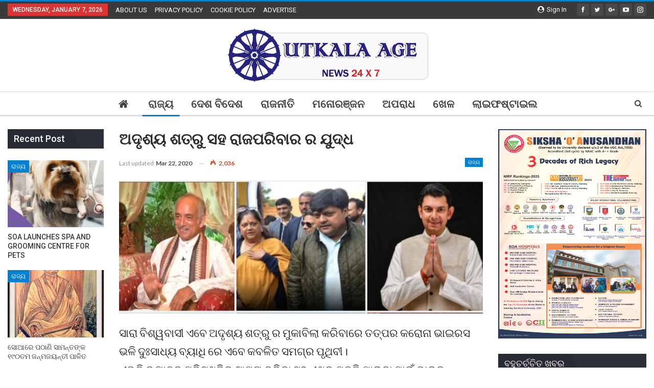

--- FILE ---
content_type: text/html; charset=UTF-8
request_url: https://utkalaage.in/?p=488
body_size: 18583
content:
	<!DOCTYPE html>
		<!--[if IE 8]>
	<html class="ie ie8" lang="en-US" prefix="og: http://ogp.me/ns# fb: http://ogp.me/ns/fb#"> <![endif]-->
	<!--[if IE 9]>
	<html class="ie ie9" lang="en-US" prefix="og: http://ogp.me/ns# fb: http://ogp.me/ns/fb#"> <![endif]-->
	<!--[if gt IE 9]><!-->
<html lang="en-US" prefix="og: http://ogp.me/ns# fb: http://ogp.me/ns/fb#"> <!--<![endif]-->
	<head>
				<meta charset="UTF-8">
		<meta http-equiv="X-UA-Compatible" content="IE=edge">
		<meta name="viewport" content="width=device-width, initial-scale=1.0">
		<link rel="pingback" href="https://utkalaage.in/xmlrpc.php"/>

		<title>ଅଦୃଶ୍ୟ ଶତ୍ରୁ ସହ ରାଜପରିବାର ର ଯୁଦ୍ଧ &#8211; Utkala Age News</title>
<meta name='robots' content='max-image-preview:large' />

<!-- Better Open Graph, Schema.org & Twitter Integration -->
<meta property="og:locale" content="en_us"/>
<meta property="og:site_name" content="Utkala Age News"/>
<meta property="og:url" content="https://utkalaage.in/?p=488"/>
<meta property="og:title" content="ଅଦୃଶ୍ୟ ଶତ୍ରୁ ସହ ରାଜପରିବାର ର ଯୁଦ୍ଧ"/>
<meta property="og:image" content="https://utkalaage.in/wp-content/uploads/2020/03/IMG-20200322-WA0007.jpg"/>
<meta property="article:section" content="ରାଜ୍ୟ"/>
<meta property="og:description" content="ସାରା ବିଶ୍ୱବାସୀ ଏବେ ଅଦୃଶ୍ୟ ଶତ୍ରୁ ର ମୁକାବିଲା କରିବାରେ ତତ୍ପର କରୋନା ଭାଇରସ ଭଳି ଦୁଃସାଧ୍ୟ ବ୍ୟାଧି ରେ ଏବେ କବଳିତ ସମଗ୍ର ପୃଥିବୀ। ଏଭଳି ଭୟାନକ ପରିସ୍ଥିତିର ସାମ୍ନା କରିବା ସହ ଏଥିରୁ ମୁକ୍ତି ପାଇବା ପାଇଁ ଭାରତ ଯୁଦ୍ଧକାଳୀନ ଭିତ୍ତି ରେ କାର୍ଯ୍ୟ କରୁଛି। ଓଡିଶା ସରକାରଙ୍କ ପଦକ୍ଷେପ ମଧ୍ୟ ବେଶ"/>
<meta property="og:type" content="article"/>
<meta name="twitter:card" content="summary"/>
<meta name="twitter:url" content="https://utkalaage.in/?p=488"/>
<meta name="twitter:title" content="ଅଦୃଶ୍ୟ ଶତ୍ରୁ ସହ ରାଜପରିବାର ର ଯୁଦ୍ଧ"/>
<meta name="twitter:description" content="ସାରା ବିଶ୍ୱବାସୀ ଏବେ ଅଦୃଶ୍ୟ ଶତ୍ରୁ ର ମୁକାବିଲା କରିବାରେ ତତ୍ପର କରୋନା ଭାଇରସ ଭଳି ଦୁଃସାଧ୍ୟ ବ୍ୟାଧି ରେ ଏବେ କବଳିତ ସମଗ୍ର ପୃଥିବୀ। ଏଭଳି ଭୟାନକ ପରିସ୍ଥିତିର ସାମ୍ନା କରିବା ସହ ଏଥିରୁ ମୁକ୍ତି ପାଇବା ପାଇଁ ଭାରତ ଯୁଦ୍ଧକାଳୀନ ଭିତ୍ତି ରେ କାର୍ଯ୍ୟ କରୁଛି। ଓଡିଶା ସରକାରଙ୍କ ପଦକ୍ଷେପ ମଧ୍ୟ ବେଶ"/>
<meta name="twitter:image" content="https://utkalaage.in/wp-content/uploads/2020/03/IMG-20200322-WA0007.jpg"/>
<!-- / Better Open Graph, Schema.org & Twitter Integration. -->
<link rel='dns-prefetch' href='//fonts.googleapis.com' />
<link rel="alternate" type="application/rss+xml" title="Utkala Age News &raquo; Feed" href="https://utkalaage.in/?feed=rss2" />
<link rel="alternate" type="application/rss+xml" title="Utkala Age News &raquo; Comments Feed" href="https://utkalaage.in/?feed=comments-rss2" />
<link rel="alternate" type="application/rss+xml" title="Utkala Age News &raquo; ଅଦୃଶ୍ୟ ଶତ୍ରୁ ସହ ରାଜପରିବାର ର ଯୁଦ୍ଧ Comments Feed" href="https://utkalaage.in/?feed=rss2&#038;p=488" />
<script type="text/javascript">
/* <![CDATA[ */
window._wpemojiSettings = {"baseUrl":"https:\/\/s.w.org\/images\/core\/emoji\/15.0.3\/72x72\/","ext":".png","svgUrl":"https:\/\/s.w.org\/images\/core\/emoji\/15.0.3\/svg\/","svgExt":".svg","source":{"concatemoji":"https:\/\/utkalaage.in\/wp-includes\/js\/wp-emoji-release.min.js?ver=6.6.4"}};
/*! This file is auto-generated */
!function(i,n){var o,s,e;function c(e){try{var t={supportTests:e,timestamp:(new Date).valueOf()};sessionStorage.setItem(o,JSON.stringify(t))}catch(e){}}function p(e,t,n){e.clearRect(0,0,e.canvas.width,e.canvas.height),e.fillText(t,0,0);var t=new Uint32Array(e.getImageData(0,0,e.canvas.width,e.canvas.height).data),r=(e.clearRect(0,0,e.canvas.width,e.canvas.height),e.fillText(n,0,0),new Uint32Array(e.getImageData(0,0,e.canvas.width,e.canvas.height).data));return t.every(function(e,t){return e===r[t]})}function u(e,t,n){switch(t){case"flag":return n(e,"\ud83c\udff3\ufe0f\u200d\u26a7\ufe0f","\ud83c\udff3\ufe0f\u200b\u26a7\ufe0f")?!1:!n(e,"\ud83c\uddfa\ud83c\uddf3","\ud83c\uddfa\u200b\ud83c\uddf3")&&!n(e,"\ud83c\udff4\udb40\udc67\udb40\udc62\udb40\udc65\udb40\udc6e\udb40\udc67\udb40\udc7f","\ud83c\udff4\u200b\udb40\udc67\u200b\udb40\udc62\u200b\udb40\udc65\u200b\udb40\udc6e\u200b\udb40\udc67\u200b\udb40\udc7f");case"emoji":return!n(e,"\ud83d\udc26\u200d\u2b1b","\ud83d\udc26\u200b\u2b1b")}return!1}function f(e,t,n){var r="undefined"!=typeof WorkerGlobalScope&&self instanceof WorkerGlobalScope?new OffscreenCanvas(300,150):i.createElement("canvas"),a=r.getContext("2d",{willReadFrequently:!0}),o=(a.textBaseline="top",a.font="600 32px Arial",{});return e.forEach(function(e){o[e]=t(a,e,n)}),o}function t(e){var t=i.createElement("script");t.src=e,t.defer=!0,i.head.appendChild(t)}"undefined"!=typeof Promise&&(o="wpEmojiSettingsSupports",s=["flag","emoji"],n.supports={everything:!0,everythingExceptFlag:!0},e=new Promise(function(e){i.addEventListener("DOMContentLoaded",e,{once:!0})}),new Promise(function(t){var n=function(){try{var e=JSON.parse(sessionStorage.getItem(o));if("object"==typeof e&&"number"==typeof e.timestamp&&(new Date).valueOf()<e.timestamp+604800&&"object"==typeof e.supportTests)return e.supportTests}catch(e){}return null}();if(!n){if("undefined"!=typeof Worker&&"undefined"!=typeof OffscreenCanvas&&"undefined"!=typeof URL&&URL.createObjectURL&&"undefined"!=typeof Blob)try{var e="postMessage("+f.toString()+"("+[JSON.stringify(s),u.toString(),p.toString()].join(",")+"));",r=new Blob([e],{type:"text/javascript"}),a=new Worker(URL.createObjectURL(r),{name:"wpTestEmojiSupports"});return void(a.onmessage=function(e){c(n=e.data),a.terminate(),t(n)})}catch(e){}c(n=f(s,u,p))}t(n)}).then(function(e){for(var t in e)n.supports[t]=e[t],n.supports.everything=n.supports.everything&&n.supports[t],"flag"!==t&&(n.supports.everythingExceptFlag=n.supports.everythingExceptFlag&&n.supports[t]);n.supports.everythingExceptFlag=n.supports.everythingExceptFlag&&!n.supports.flag,n.DOMReady=!1,n.readyCallback=function(){n.DOMReady=!0}}).then(function(){return e}).then(function(){var e;n.supports.everything||(n.readyCallback(),(e=n.source||{}).concatemoji?t(e.concatemoji):e.wpemoji&&e.twemoji&&(t(e.twemoji),t(e.wpemoji)))}))}((window,document),window._wpemojiSettings);
/* ]]> */
</script>
<style id='wp-emoji-styles-inline-css' type='text/css'>

	img.wp-smiley, img.emoji {
		display: inline !important;
		border: none !important;
		box-shadow: none !important;
		height: 1em !important;
		width: 1em !important;
		margin: 0 0.07em !important;
		vertical-align: -0.1em !important;
		background: none !important;
		padding: 0 !important;
	}
</style>
<link rel='stylesheet' id='wp-block-library-css' href='https://utkalaage.in/wp-includes/css/dist/block-library/style.min.css?ver=6.6.4' type='text/css' media='all' />
<style id='classic-theme-styles-inline-css' type='text/css'>
/*! This file is auto-generated */
.wp-block-button__link{color:#fff;background-color:#32373c;border-radius:9999px;box-shadow:none;text-decoration:none;padding:calc(.667em + 2px) calc(1.333em + 2px);font-size:1.125em}.wp-block-file__button{background:#32373c;color:#fff;text-decoration:none}
</style>
<style id='global-styles-inline-css' type='text/css'>
:root{--wp--preset--aspect-ratio--square: 1;--wp--preset--aspect-ratio--4-3: 4/3;--wp--preset--aspect-ratio--3-4: 3/4;--wp--preset--aspect-ratio--3-2: 3/2;--wp--preset--aspect-ratio--2-3: 2/3;--wp--preset--aspect-ratio--16-9: 16/9;--wp--preset--aspect-ratio--9-16: 9/16;--wp--preset--color--black: #000000;--wp--preset--color--cyan-bluish-gray: #abb8c3;--wp--preset--color--white: #ffffff;--wp--preset--color--pale-pink: #f78da7;--wp--preset--color--vivid-red: #cf2e2e;--wp--preset--color--luminous-vivid-orange: #ff6900;--wp--preset--color--luminous-vivid-amber: #fcb900;--wp--preset--color--light-green-cyan: #7bdcb5;--wp--preset--color--vivid-green-cyan: #00d084;--wp--preset--color--pale-cyan-blue: #8ed1fc;--wp--preset--color--vivid-cyan-blue: #0693e3;--wp--preset--color--vivid-purple: #9b51e0;--wp--preset--gradient--vivid-cyan-blue-to-vivid-purple: linear-gradient(135deg,rgba(6,147,227,1) 0%,rgb(155,81,224) 100%);--wp--preset--gradient--light-green-cyan-to-vivid-green-cyan: linear-gradient(135deg,rgb(122,220,180) 0%,rgb(0,208,130) 100%);--wp--preset--gradient--luminous-vivid-amber-to-luminous-vivid-orange: linear-gradient(135deg,rgba(252,185,0,1) 0%,rgba(255,105,0,1) 100%);--wp--preset--gradient--luminous-vivid-orange-to-vivid-red: linear-gradient(135deg,rgba(255,105,0,1) 0%,rgb(207,46,46) 100%);--wp--preset--gradient--very-light-gray-to-cyan-bluish-gray: linear-gradient(135deg,rgb(238,238,238) 0%,rgb(169,184,195) 100%);--wp--preset--gradient--cool-to-warm-spectrum: linear-gradient(135deg,rgb(74,234,220) 0%,rgb(151,120,209) 20%,rgb(207,42,186) 40%,rgb(238,44,130) 60%,rgb(251,105,98) 80%,rgb(254,248,76) 100%);--wp--preset--gradient--blush-light-purple: linear-gradient(135deg,rgb(255,206,236) 0%,rgb(152,150,240) 100%);--wp--preset--gradient--blush-bordeaux: linear-gradient(135deg,rgb(254,205,165) 0%,rgb(254,45,45) 50%,rgb(107,0,62) 100%);--wp--preset--gradient--luminous-dusk: linear-gradient(135deg,rgb(255,203,112) 0%,rgb(199,81,192) 50%,rgb(65,88,208) 100%);--wp--preset--gradient--pale-ocean: linear-gradient(135deg,rgb(255,245,203) 0%,rgb(182,227,212) 50%,rgb(51,167,181) 100%);--wp--preset--gradient--electric-grass: linear-gradient(135deg,rgb(202,248,128) 0%,rgb(113,206,126) 100%);--wp--preset--gradient--midnight: linear-gradient(135deg,rgb(2,3,129) 0%,rgb(40,116,252) 100%);--wp--preset--font-size--small: 13px;--wp--preset--font-size--medium: 20px;--wp--preset--font-size--large: 36px;--wp--preset--font-size--x-large: 42px;--wp--preset--spacing--20: 0.44rem;--wp--preset--spacing--30: 0.67rem;--wp--preset--spacing--40: 1rem;--wp--preset--spacing--50: 1.5rem;--wp--preset--spacing--60: 2.25rem;--wp--preset--spacing--70: 3.38rem;--wp--preset--spacing--80: 5.06rem;--wp--preset--shadow--natural: 6px 6px 9px rgba(0, 0, 0, 0.2);--wp--preset--shadow--deep: 12px 12px 50px rgba(0, 0, 0, 0.4);--wp--preset--shadow--sharp: 6px 6px 0px rgba(0, 0, 0, 0.2);--wp--preset--shadow--outlined: 6px 6px 0px -3px rgba(255, 255, 255, 1), 6px 6px rgba(0, 0, 0, 1);--wp--preset--shadow--crisp: 6px 6px 0px rgba(0, 0, 0, 1);}:where(.is-layout-flex){gap: 0.5em;}:where(.is-layout-grid){gap: 0.5em;}body .is-layout-flex{display: flex;}.is-layout-flex{flex-wrap: wrap;align-items: center;}.is-layout-flex > :is(*, div){margin: 0;}body .is-layout-grid{display: grid;}.is-layout-grid > :is(*, div){margin: 0;}:where(.wp-block-columns.is-layout-flex){gap: 2em;}:where(.wp-block-columns.is-layout-grid){gap: 2em;}:where(.wp-block-post-template.is-layout-flex){gap: 1.25em;}:where(.wp-block-post-template.is-layout-grid){gap: 1.25em;}.has-black-color{color: var(--wp--preset--color--black) !important;}.has-cyan-bluish-gray-color{color: var(--wp--preset--color--cyan-bluish-gray) !important;}.has-white-color{color: var(--wp--preset--color--white) !important;}.has-pale-pink-color{color: var(--wp--preset--color--pale-pink) !important;}.has-vivid-red-color{color: var(--wp--preset--color--vivid-red) !important;}.has-luminous-vivid-orange-color{color: var(--wp--preset--color--luminous-vivid-orange) !important;}.has-luminous-vivid-amber-color{color: var(--wp--preset--color--luminous-vivid-amber) !important;}.has-light-green-cyan-color{color: var(--wp--preset--color--light-green-cyan) !important;}.has-vivid-green-cyan-color{color: var(--wp--preset--color--vivid-green-cyan) !important;}.has-pale-cyan-blue-color{color: var(--wp--preset--color--pale-cyan-blue) !important;}.has-vivid-cyan-blue-color{color: var(--wp--preset--color--vivid-cyan-blue) !important;}.has-vivid-purple-color{color: var(--wp--preset--color--vivid-purple) !important;}.has-black-background-color{background-color: var(--wp--preset--color--black) !important;}.has-cyan-bluish-gray-background-color{background-color: var(--wp--preset--color--cyan-bluish-gray) !important;}.has-white-background-color{background-color: var(--wp--preset--color--white) !important;}.has-pale-pink-background-color{background-color: var(--wp--preset--color--pale-pink) !important;}.has-vivid-red-background-color{background-color: var(--wp--preset--color--vivid-red) !important;}.has-luminous-vivid-orange-background-color{background-color: var(--wp--preset--color--luminous-vivid-orange) !important;}.has-luminous-vivid-amber-background-color{background-color: var(--wp--preset--color--luminous-vivid-amber) !important;}.has-light-green-cyan-background-color{background-color: var(--wp--preset--color--light-green-cyan) !important;}.has-vivid-green-cyan-background-color{background-color: var(--wp--preset--color--vivid-green-cyan) !important;}.has-pale-cyan-blue-background-color{background-color: var(--wp--preset--color--pale-cyan-blue) !important;}.has-vivid-cyan-blue-background-color{background-color: var(--wp--preset--color--vivid-cyan-blue) !important;}.has-vivid-purple-background-color{background-color: var(--wp--preset--color--vivid-purple) !important;}.has-black-border-color{border-color: var(--wp--preset--color--black) !important;}.has-cyan-bluish-gray-border-color{border-color: var(--wp--preset--color--cyan-bluish-gray) !important;}.has-white-border-color{border-color: var(--wp--preset--color--white) !important;}.has-pale-pink-border-color{border-color: var(--wp--preset--color--pale-pink) !important;}.has-vivid-red-border-color{border-color: var(--wp--preset--color--vivid-red) !important;}.has-luminous-vivid-orange-border-color{border-color: var(--wp--preset--color--luminous-vivid-orange) !important;}.has-luminous-vivid-amber-border-color{border-color: var(--wp--preset--color--luminous-vivid-amber) !important;}.has-light-green-cyan-border-color{border-color: var(--wp--preset--color--light-green-cyan) !important;}.has-vivid-green-cyan-border-color{border-color: var(--wp--preset--color--vivid-green-cyan) !important;}.has-pale-cyan-blue-border-color{border-color: var(--wp--preset--color--pale-cyan-blue) !important;}.has-vivid-cyan-blue-border-color{border-color: var(--wp--preset--color--vivid-cyan-blue) !important;}.has-vivid-purple-border-color{border-color: var(--wp--preset--color--vivid-purple) !important;}.has-vivid-cyan-blue-to-vivid-purple-gradient-background{background: var(--wp--preset--gradient--vivid-cyan-blue-to-vivid-purple) !important;}.has-light-green-cyan-to-vivid-green-cyan-gradient-background{background: var(--wp--preset--gradient--light-green-cyan-to-vivid-green-cyan) !important;}.has-luminous-vivid-amber-to-luminous-vivid-orange-gradient-background{background: var(--wp--preset--gradient--luminous-vivid-amber-to-luminous-vivid-orange) !important;}.has-luminous-vivid-orange-to-vivid-red-gradient-background{background: var(--wp--preset--gradient--luminous-vivid-orange-to-vivid-red) !important;}.has-very-light-gray-to-cyan-bluish-gray-gradient-background{background: var(--wp--preset--gradient--very-light-gray-to-cyan-bluish-gray) !important;}.has-cool-to-warm-spectrum-gradient-background{background: var(--wp--preset--gradient--cool-to-warm-spectrum) !important;}.has-blush-light-purple-gradient-background{background: var(--wp--preset--gradient--blush-light-purple) !important;}.has-blush-bordeaux-gradient-background{background: var(--wp--preset--gradient--blush-bordeaux) !important;}.has-luminous-dusk-gradient-background{background: var(--wp--preset--gradient--luminous-dusk) !important;}.has-pale-ocean-gradient-background{background: var(--wp--preset--gradient--pale-ocean) !important;}.has-electric-grass-gradient-background{background: var(--wp--preset--gradient--electric-grass) !important;}.has-midnight-gradient-background{background: var(--wp--preset--gradient--midnight) !important;}.has-small-font-size{font-size: var(--wp--preset--font-size--small) !important;}.has-medium-font-size{font-size: var(--wp--preset--font-size--medium) !important;}.has-large-font-size{font-size: var(--wp--preset--font-size--large) !important;}.has-x-large-font-size{font-size: var(--wp--preset--font-size--x-large) !important;}
:where(.wp-block-post-template.is-layout-flex){gap: 1.25em;}:where(.wp-block-post-template.is-layout-grid){gap: 1.25em;}
:where(.wp-block-columns.is-layout-flex){gap: 2em;}:where(.wp-block-columns.is-layout-grid){gap: 2em;}
:root :where(.wp-block-pullquote){font-size: 1.5em;line-height: 1.6;}
</style>
<link rel='stylesheet' id='better-framework-main-fonts-css' href='https://fonts.googleapis.com/css?family=Lato:400,700%7CRoboto:400,500,700,400italic' type='text/css' media='all' />
<script type="text/javascript" src="https://utkalaage.in/wp-includes/js/jquery/jquery.min.js?ver=3.7.1" id="jquery-core-js"></script>
<script type="text/javascript" src="https://utkalaage.in/wp-includes/js/jquery/jquery-migrate.min.js?ver=3.4.1" id="jquery-migrate-js"></script>
<!--[if lt IE 9]>
<script type="text/javascript" src="https://utkalaage.in/wp-content/themes/tribarsatya/includes/libs/better-framework/assets/js/html5shiv.min.js?ver=3.10.15" id="bf-html5shiv-js"></script>
<![endif]-->
<!--[if lt IE 9]>
<script type="text/javascript" src="https://utkalaage.in/wp-content/themes/tribarsatya/includes/libs/better-framework/assets/js/respond.min.js?ver=3.10.15" id="bf-respond-js"></script>
<![endif]-->
<link rel="https://api.w.org/" href="https://utkalaage.in/index.php?rest_route=/" /><link rel="alternate" title="JSON" type="application/json" href="https://utkalaage.in/index.php?rest_route=/wp/v2/posts/488" /><link rel="EditURI" type="application/rsd+xml" title="RSD" href="https://utkalaage.in/xmlrpc.php?rsd" />
<meta name="generator" content="WordPress 6.6.4" />
<link rel="canonical" href="https://utkalaage.in/?p=488" />
<link rel='shortlink' href='https://utkalaage.in/?p=488' />
<link rel="alternate" title="oEmbed (JSON)" type="application/json+oembed" href="https://utkalaage.in/index.php?rest_route=%2Foembed%2F1.0%2Fembed&#038;url=https%3A%2F%2Futkalaage.in%2F%3Fp%3D488" />
<link rel="alternate" title="oEmbed (XML)" type="text/xml+oembed" href="https://utkalaage.in/index.php?rest_route=%2Foembed%2F1.0%2Fembed&#038;url=https%3A%2F%2Futkalaage.in%2F%3Fp%3D488&#038;format=xml" />
<meta name="generator" content="Powered by WPBakery Page Builder - drag and drop page builder for WordPress."/>
<script type="application/ld+json">{
    "@context": "http:\/\/schema.org\/",
    "@type": "organization",
    "@id": "#organization",
    "logo": {
        "@type": "ImageObject",
        "url": "http:\/\/utkalaage.in\/wp-content\/uploads\/2019\/08\/utkalaage-logo.png"
    },
    "url": "https:\/\/utkalaage.in\/",
    "name": "Utkala Age News",
    "description": ""
}</script>
<script type="application/ld+json">{
    "@context": "http:\/\/schema.org\/",
    "@type": "WebSite",
    "name": "Utkala Age News",
    "alternateName": "",
    "url": "https:\/\/utkalaage.in\/"
}</script>
<script type="application/ld+json">{
    "@context": "http:\/\/schema.org\/",
    "@type": "BlogPosting",
    "headline": "\u0b05\u0b26\u0b43\u0b36\u0b4d\u0b5f \u0b36\u0b24\u0b4d\u0b30\u0b41 \u0b38\u0b39 \u0b30\u0b3e\u0b1c\u0b2a\u0b30\u0b3f\u0b2c\u0b3e\u0b30 \u0b30 \u0b2f\u0b41\u0b26\u0b4d\u0b27",
    "description": "\u0b38\u0b3e\u0b30\u0b3e \u0b2c\u0b3f\u0b36\u0b4d\u0b71\u0b2c\u0b3e\u0b38\u0b40 \u0b0f\u0b2c\u0b47 \u0b05\u0b26\u0b43\u0b36\u0b4d\u0b5f \u0b36\u0b24\u0b4d\u0b30\u0b41 \u0b30 \u0b2e\u0b41\u0b15\u0b3e\u0b2c\u0b3f\u0b32\u0b3e \u0b15\u0b30\u0b3f\u0b2c\u0b3e\u0b30\u0b47 \u0b24\u0b24\u0b4d\u0b2a\u0b30 \u0b15\u0b30\u0b4b\u0b28\u0b3e \u0b2d\u0b3e\u0b07\u0b30\u0b38 \u0b2d\u0b33\u0b3f \u0b26\u0b41\u0b03\u0b38\u0b3e\u0b27\u0b4d\u0b5f \u0b2c\u0b4d\u0b5f\u0b3e\u0b27\u0b3f \u0b30\u0b47 \u0b0f\u0b2c\u0b47 \u0b15\u0b2c\u0b33\u0b3f\u0b24 \u0b38\u0b2e\u0b17\u0b4d\u0b30 \u0b2a\u0b43\u0b25\u0b3f\u0b2c\u0b40\u0964 \u0b0f\u0b2d\u0b33\u0b3f \u0b2d\u0b5f\u0b3e\u0b28\u0b15 \u0b2a\u0b30\u0b3f\u0b38\u0b4d\u0b25\u0b3f\u0b24\u0b3f\u0b30 \u0b38\u0b3e\u0b2e\u0b4d\u0b28\u0b3e \u0b15\u0b30\u0b3f\u0b2c\u0b3e \u0b38\u0b39 \u0b0f\u0b25\u0b3f\u0b30\u0b41 \u0b2e\u0b41\u0b15\u0b4d\u0b24\u0b3f \u0b2a\u0b3e\u0b07\u0b2c\u0b3e \u0b2a\u0b3e\u0b07\u0b01 \u0b2d\u0b3e\u0b30\u0b24 \u0b2f\u0b41\u0b26\u0b4d\u0b27\u0b15\u0b3e\u0b33\u0b40\u0b28 \u0b2d\u0b3f\u0b24\u0b4d\u0b24\u0b3f \u0b30\u0b47 \u0b15\u0b3e\u0b30\u0b4d\u0b2f\u0b4d\u0b5f \u0b15\u0b30\u0b41\u0b1b\u0b3f\u0964 \u0b13\u0b21\u0b3f\u0b36\u0b3e \u0b38\u0b30\u0b15\u0b3e\u0b30\u0b19\u0b4d\u0b15 \u0b2a\u0b26\u0b15\u0b4d\u0b37\u0b47\u0b2a \u0b2e\u0b27\u0b4d\u0b5f \u0b2c\u0b47\u0b36",
    "datePublished": "2020-03-22",
    "dateModified": "2020-03-22",
    "author": {
        "@type": "Person",
        "@id": "#person-UtkalaAge",
        "name": "Utkala Age"
    },
    "image": {
        "@type": "ImageObject",
        "url": "https:\/\/utkalaage.in\/wp-content\/uploads\/2020\/03\/IMG-20200322-WA0007.jpg",
        "width": 810,
        "height": 275
    },
    "interactionStatistic": [
        {
            "@type": "InteractionCounter",
            "interactionType": "http:\/\/schema.org\/CommentAction",
            "userInteractionCount": "0"
        }
    ],
    "publisher": {
        "@id": "#organization"
    },
    "mainEntityOfPage": "https:\/\/utkalaage.in\/?p=488"
}</script>
<link rel='stylesheet' id='bs-icons' href='https://utkalaage.in/wp-content/themes/tribarsatya/includes/libs/better-framework/assets/css/bs-icons.css' type='text/css' media='all' />
<link rel='stylesheet' id='better-social-counter' href='https://utkalaage.in/wp-content/plugins/better-social-counter/css/style.min.css' type='text/css' media='all' />
<link rel='stylesheet' id='bf-slick' href='https://utkalaage.in/wp-content/themes/tribarsatya/includes/libs/better-framework/assets/css/slick.min.css' type='text/css' media='all' />
<link rel='stylesheet' id='br-numbers' href='https://fonts.googleapis.com/css?family=Oswald&text=0123456789./\%' type='text/css' media='all' />
<link rel='stylesheet' id='better-reviews' href='https://utkalaage.in/wp-content/plugins/better-reviews/css/better-reviews.min.css' type='text/css' media='all' />
<link rel='stylesheet' id='pretty-photo' href='https://utkalaage.in/wp-content/themes/tribarsatya/includes/libs/better-framework/assets/css/pretty-photo.min.css' type='text/css' media='all' />
<link rel='stylesheet' id='theme-libs' href='https://utkalaage.in/wp-content/themes/tribarsatya/css/theme-libs.min.css' type='text/css' media='all' />
<link rel='stylesheet' id='fontawesome' href='https://utkalaage.in/wp-content/themes/tribarsatya/includes/libs/better-framework/assets/css/font-awesome.min.css' type='text/css' media='all' />
<link rel='stylesheet' id='publisher' href='https://utkalaage.in/wp-content/themes/tribarsatya/style-7.6.2.min.css' type='text/css' media='all' />
<link rel='stylesheet' id='7.6.2-1758851981' href='https://utkalaage.in/wp-content/bs-booster-cache/d290dcaa142455174af3bedf8ac0ec33.css' type='text/css' media='all' />
<noscript><style> .wpb_animate_when_almost_visible { opacity: 1; }</style></noscript>
<!-- START - Open Graph and Twitter Card Tags 3.3.3 -->
 <!-- Facebook Open Graph -->
  <meta property="og:locale" content="en_US"/>
  <meta property="og:site_name" content="Utkala Age News"/>
  <meta property="og:title" content="ଅଦୃଶ୍ୟ ଶତ୍ରୁ ସହ ରାଜପରିବାର ର ଯୁଦ୍ଧ"/>
  <meta property="og:url" content="https://utkalaage.in/?p=488"/>
  <meta property="og:type" content="article"/>
  <meta property="og:description" content="ସାରା ବିଶ୍ୱବାସୀ ଏବେ ଅଦୃଶ୍ୟ ଶତ୍ରୁ ର ମୁକାବିଲା କରିବାରେ ତତ୍ପର କରୋନା ଭାଇରସ ଭଳି ଦୁଃସାଧ୍ୟ ବ୍ୟାଧି ରେ ଏବେ କବଳିତ ସମଗ୍ର ପୃଥିବୀ। ଏଭଳି ଭୟାନକ ପରିସ୍ଥିତିର ସାମ୍ନା କରିବା ସହ ଏଥିରୁ ମୁକ୍ତି ପାଇବା ପାଇଁ ଭାରତ ଯୁଦ୍ଧକାଳୀନ ଭିତ୍ତି ରେ କାର୍ଯ୍ୟ କରୁଛି। ଓଡିଶା ସରକାରଙ୍କ ପଦକ୍ଷେପ ମଧ୍ୟ ବେଶ ପ୍ରଶଂସନୀୟ।







ଏଭଳି ପରିସ୍ଥିତିରେ ଏହି ଅଦୃଶ୍ୟ ଶତ୍"/>
  <meta property="og:image" content="https://utkalaage.in/wp-content/uploads/2020/03/IMG-20200322-WA0007.jpg"/>
  <meta property="og:image:url" content="https://utkalaage.in/wp-content/uploads/2020/03/IMG-20200322-WA0007.jpg"/>
  <meta property="og:image:secure_url" content="https://utkalaage.in/wp-content/uploads/2020/03/IMG-20200322-WA0007.jpg"/>
  <meta property="article:published_time" content="2020-03-22T10:53:46+05:30"/>
  <meta property="article:modified_time" content="2020-03-22T10:53:49+05:30" />
  <meta property="og:updated_time" content="2020-03-22T10:53:49+05:30" />
  <meta property="article:section" content="ରାଜ୍ୟ"/>
 <!-- Google+ / Schema.org -->
  <meta itemprop="name" content="ଅଦୃଶ୍ୟ ଶତ୍ରୁ ସହ ରାଜପରିବାର ର ଯୁଦ୍ଧ"/>
  <meta itemprop="headline" content="ଅଦୃଶ୍ୟ ଶତ୍ରୁ ସହ ରାଜପରିବାର ର ଯୁଦ୍ଧ"/>
  <meta itemprop="description" content="ସାରା ବିଶ୍ୱବାସୀ ଏବେ ଅଦୃଶ୍ୟ ଶତ୍ରୁ ର ମୁକାବିଲା କରିବାରେ ତତ୍ପର କରୋନା ଭାଇରସ ଭଳି ଦୁଃସାଧ୍ୟ ବ୍ୟାଧି ରେ ଏବେ କବଳିତ ସମଗ୍ର ପୃଥିବୀ। ଏଭଳି ଭୟାନକ ପରିସ୍ଥିତିର ସାମ୍ନା କରିବା ସହ ଏଥିରୁ ମୁକ୍ତି ପାଇବା ପାଇଁ ଭାରତ ଯୁଦ୍ଧକାଳୀନ ଭିତ୍ତି ରେ କାର୍ଯ୍ୟ କରୁଛି। ଓଡିଶା ସରକାରଙ୍କ ପଦକ୍ଷେପ ମଧ୍ୟ ବେଶ ପ୍ରଶଂସନୀୟ।







ଏଭଳି ପରିସ୍ଥିତିରେ ଏହି ଅଦୃଶ୍ୟ ଶତ୍"/>
  <meta itemprop="image" content="https://utkalaage.in/wp-content/uploads/2020/03/IMG-20200322-WA0007.jpg"/>
  <meta itemprop="datePublished" content="2020-03-22"/>
  <meta itemprop="dateModified" content="2020-03-22T10:53:49+05:30" />
  <meta itemprop="author" content="Utkala Age"/>
  <!--<meta itemprop="publisher" content="Utkala Age News"/>--> <!-- To solve: The attribute publisher.itemtype has an invalid value -->
 <!-- Twitter Cards -->
  <meta name="twitter:title" content="ଅଦୃଶ୍ୟ ଶତ୍ରୁ ସହ ରାଜପରିବାର ର ଯୁଦ୍ଧ"/>
  <meta name="twitter:url" content="https://utkalaage.in/?p=488"/>
  <meta name="twitter:description" content="ସାରା ବିଶ୍ୱବାସୀ ଏବେ ଅଦୃଶ୍ୟ ଶତ୍ରୁ ର ମୁକାବିଲା କରିବାରେ ତତ୍ପର କରୋନା ଭାଇରସ ଭଳି ଦୁଃସାଧ୍ୟ ବ୍ୟାଧି ରେ ଏବେ କବଳିତ ସମଗ୍ର ପୃଥିବୀ। ଏଭଳି ଭୟାନକ ପରିସ୍ଥିତିର ସାମ୍ନା କରିବା ସହ ଏଥିରୁ ମୁକ୍ତି ପାଇବା ପାଇଁ ଭାରତ ଯୁଦ୍ଧକାଳୀନ ଭିତ୍ତି ରେ କାର୍ଯ୍ୟ କରୁଛି। ଓଡିଶା ସରକାରଙ୍କ ପଦକ୍ଷେପ ମଧ୍ୟ ବେଶ ପ୍ରଶଂସନୀୟ।







ଏଭଳି ପରିସ୍ଥିତିରେ ଏହି ଅଦୃଶ୍ୟ ଶତ୍"/>
  <meta name="twitter:image" content="https://utkalaage.in/wp-content/uploads/2020/03/IMG-20200322-WA0007.jpg"/>
  <meta name="twitter:card" content="summary_large_image"/>
  <meta name="twitter:site" content="@AgeUtkala"/>
 <!-- SEO -->
 <!-- Misc. tags -->
 <!-- is_singular -->
<!-- END - Open Graph and Twitter Card Tags 3.3.3 -->
	
	</head>

<body class="post-template-default single single-post postid-488 single-format-standard bs-theme bs-publisher bs-publisher-clean-magazine active-light-box active-top-line ltr close-rh page-layout-3-col-4 full-width main-menu-sticky-smart active-ajax-search single-prim-cat-3 single-cat-3  wpb-js-composer js-comp-ver-6.13.0 vc_responsive bs-ll-a" dir="ltr">
		<div class="main-wrap content-main-wrap">
			<header id="header" class="site-header header-style-1 full-width" itemscope="itemscope" itemtype="https://schema.org/WPHeader">
		<section class="topbar topbar-style-1 hidden-xs hidden-xs">
	<div class="content-wrap">
		<div class="container">
			<div class="topbar-inner clearfix">

									<div class="section-links">
								<div  class="  better-studio-shortcode bsc-clearfix better-social-counter style-button not-colored in-4-col">
						<ul class="social-list bsc-clearfix"><li class="social-item facebook"><a href = "https://www.facebook.com/" target = "_blank" > <i class="item-icon bsfi-facebook" ></i><span class="item-title" > Likes </span> </a> </li> <li class="social-item twitter"><a href = "https://twitter.com/#" target = "_blank" > <i class="item-icon bsfi-twitter" ></i><span class="item-title" > Followers </span> </a> </li> <li class="social-item google"><a href = "https://plus.google.com/+#" target = "_blank" > <i class="item-icon bsfi-google" ></i><span class="item-title" > Followers </span> </a> </li> <li class="social-item youtube"><a href = "https://youtube.com/channel/#" target = "_blank" > <i class="item-icon bsfi-youtube" ></i><span class="item-title" > Subscribers </span> </a> </li> <li class="social-item instagram"><a href = "https://instagram.com/#" target = "_blank" > <i class="item-icon bsfi-instagram" ></i><span class="item-title" > Followers </span> </a> </li> 			</ul>
		</div>
									<a class="topbar-sign-in behind-social"
							   data-toggle="modal" data-target="#bsLoginModal">
								<i class="fa fa-user-circle"></i> Sign in							</a>

							<div class="modal sign-in-modal fade" id="bsLoginModal" tabindex="-1" role="dialog"
							     style="display: none">
								<div class="modal-dialog" role="document">
									<div class="modal-content">
											<span class="close-modal" data-dismiss="modal" aria-label="Close"><i
														class="fa fa-close"></i></span>
										<div class="modal-body">
											<div id="form_10179_" class="bs-shortcode bs-login-shortcode ">
		<div class="bs-login bs-type-login"  style="display:none">

					<div class="bs-login-panel bs-login-sign-panel bs-current-login-panel">
								<form name="loginform"
				      action="https://utkalaage.in/wp-login.php" method="post">

					
					<div class="login-header">
						<span class="login-icon fa fa-user-circle main-color"></span>
						<p>Welcome, Login to your account.</p>
					</div>
					
					<div class="login-field login-username">
						<input type="text" name="log" id="form_10179_user_login" class="input"
						       value="" size="20"
						       placeholder="Username or Email..." required/>
					</div>

					<div class="login-field login-password">
						<input type="password" name="pwd" id="form_10179_user_pass"
						       class="input"
						       value="" size="20" placeholder="Password..."
						       required/>
					</div>

					
					<div class="login-field">
						<a href="https://utkalaage.in/wp-login.php?action=lostpassword&redirect_to=https%3A%2F%2Futkalaage.in%2F%3Fp%3D488"
						   class="go-reset-panel">Forget password?</a>

													<span class="login-remember">
							<input class="remember-checkbox" name="rememberme" type="checkbox"
							       id="form_10179_rememberme"
							       value="forever"  />
							<label class="remember-label">Remember me</label>
						</span>
											</div>

					
					<div class="login-field login-submit">
						<input type="submit" name="wp-submit"
						       class="button-primary login-btn"
						       value="Log In"/>
						<input type="hidden" name="redirect_to" value="https://utkalaage.in/?p=488"/>
					</div>

									</form>
			</div>

			<div class="bs-login-panel bs-login-reset-panel">

				<span class="go-login-panel"><i
							class="fa fa-angle-left"></i> Sign in</span>

				<div class="bs-login-reset-panel-inner">
					<div class="login-header">
						<span class="login-icon fa fa-support"></span>
						<p>Recover your password.</p>
						<p>A password will be e-mailed to you.</p>
					</div>
										<form name="lostpasswordform" id="form_10179_lostpasswordform"
					      action="https://utkalaage.in/wp-login.php?action=lostpassword"
					      method="post">

						<div class="login-field reset-username">
							<input type="text" name="user_login" class="input" value=""
							       placeholder="Username or Email..."
							       required/>
						</div>

						
						<div class="login-field reset-submit">

							<input type="hidden" name="redirect_to" value=""/>
							<input type="submit" name="wp-submit" class="login-btn"
							       value="Send My Password"/>

						</div>
					</form>
				</div>
			</div>
			</div>
	</div>
										</div>
									</div>
								</div>
							</div>
												</div>
				
				<div class="section-menu">
						<div id="menu-top" class="menu top-menu-wrapper" role="navigation" itemscope="itemscope" itemtype="https://schema.org/SiteNavigationElement">
		<nav class="top-menu-container">

			<ul id="top-navigation" class="top-menu menu clearfix bsm-pure">
									<li id="topbar-date" class="menu-item menu-item-date">
					<span
						class="topbar-date">Wednesday, January 7, 2026</span>
					</li>
					<li id="menu-item-54" class="menu-item menu-item-type-post_type menu-item-object-page better-anim-fade menu-item-54"><a href="https://utkalaage.in/?page_id=43">ABOUT US</a></li>
<li id="menu-item-53" class="menu-item menu-item-type-post_type menu-item-object-page better-anim-fade menu-item-53"><a href="https://utkalaage.in/?page_id=45">PRIVACY POLICY</a></li>
<li id="menu-item-52" class="menu-item menu-item-type-post_type menu-item-object-page better-anim-fade menu-item-52"><a href="https://utkalaage.in/?page_id=47">COOKIE POLICY</a></li>
<li id="menu-item-51" class="menu-item menu-item-type-post_type menu-item-object-page better-anim-fade menu-item-51"><a href="https://utkalaage.in/?page_id=49">ADVERTISE</a></li>
			</ul>

		</nav>
	</div>
				</div>
			</div>
		</div>
	</div>
</section>
		<div class="header-inner">
			<div class="content-wrap">
				<div class="container">
					<div id="site-branding" class="site-branding">
	<p  id="site-title" class="logo h1 img-logo">
	<a href="https://utkalaage.in/" itemprop="url" rel="home">
					<img id="site-logo" src="https://utkalaage.in/wp-content/uploads/2019/08/utkalaage-logo.png" alt="Utkala Age News" />

			<span class="site-title">Utkala Age News - </span>
				</a>
</p>
</div><!-- .site-branding -->
				</div>

			</div>
		</div>
		<div id="menu-main" class="menu main-menu-wrapper show-search-item menu-actions-btn-width-1" role="navigation" itemscope="itemscope" itemtype="https://schema.org/SiteNavigationElement">
	<div class="main-menu-inner">
		<div class="content-wrap">
			<div class="container">

				<nav class="main-menu-container">
					<ul id="main-navigation" class="main-menu menu bsm-pure clearfix">
						<li id="menu-item-41" class="menu-have-icon menu-icon-type-fontawesome menu-item menu-item-type-custom menu-item-object-custom menu-item-home menu-title-hide better-anim-fade menu-item-41"><a href="https://utkalaage.in"><i class="bf-icon  fa fa-home"></i><span class="hidden">Home</span></a></li>
<li id="menu-item-15" class="menu-item menu-item-type-taxonomy menu-item-object-category current-post-ancestor current-menu-parent current-post-parent menu-term-3 better-anim-fade menu-item-15"><a href="https://utkalaage.in/?cat=3">ରାଜ୍ୟ</a></li>
<li id="menu-item-12" class="menu-item menu-item-type-taxonomy menu-item-object-category menu-term-2 better-anim-fade menu-item-12"><a href="https://utkalaage.in/?cat=2">ଦେଶ ବିଦେଶ</a></li>
<li id="menu-item-14" class="menu-item menu-item-type-taxonomy menu-item-object-category menu-term-4 better-anim-fade menu-item-14"><a href="https://utkalaage.in/?cat=4">ରାଜନୀତି</a></li>
<li id="menu-item-13" class="menu-item menu-item-type-taxonomy menu-item-object-category menu-term-5 better-anim-fade menu-item-13"><a href="https://utkalaage.in/?cat=5">ମନୋରଞ୍ଜନ</a></li>
<li id="menu-item-10" class="menu-item menu-item-type-taxonomy menu-item-object-category menu-term-6 better-anim-fade menu-item-10"><a href="https://utkalaage.in/?cat=6">ଅପରାଧ</a></li>
<li id="menu-item-11" class="menu-item menu-item-type-taxonomy menu-item-object-category menu-term-7 better-anim-fade menu-item-11"><a href="https://utkalaage.in/?cat=7">ଖେଳ</a></li>
<li id="menu-item-16" class="menu-item menu-item-type-taxonomy menu-item-object-category menu-term-8 better-anim-fade menu-item-16"><a href="https://utkalaage.in/?cat=8">ଲାଇଫଷ୍ଟାଇଲ</a></li>
					</ul><!-- #main-navigation -->
											<div class="menu-action-buttons width-1">
															<div class="search-container close">
									<span class="search-handler"><i class="fa fa-search"></i></span>

									<div class="search-box clearfix">
										<form role="search" method="get" class="search-form clearfix" action="https://utkalaage.in">
	<input type="search" class="search-field"
	       placeholder="Search..."
	       value="" name="s"
	       title="Search for:"
	       autocomplete="off">
	<input type="submit" class="search-submit" value="Search">
</form><!-- .search-form -->
									</div>
								</div>
														</div>
										</nav><!-- .main-menu-container -->

			</div>
		</div>
	</div>
</div><!-- .menu -->	</header><!-- .header -->
	<div class="rh-header clearfix dark deferred-block-exclude">
		<div class="rh-container clearfix">

			<div class="menu-container close">
				<span class="menu-handler"><span class="lines"></span></span>
			</div><!-- .menu-container -->

			<div class="logo-container rh-img-logo">
				<a href="https://utkalaage.in/" itemprop="url" rel="home">
											<img src="https://utkalaage.in/wp-content/uploads/2019/08/utkalaage-logo.png" alt="Utkala Age News" />				</a>
			</div><!-- .logo-container -->
		</div><!-- .rh-container -->
	</div><!-- .rh-header -->
<div class="content-wrap">
		<main id="content" class="content-container">

		<div class="container layout-3-col layout-3-col-4 container post-template-1">
			<div class="row main-section">
										<div class="col-sm-7 content-column">
								<div class="single-container">
		<article id="post-488" class="post-488 post type-post status-publish format-standard has-post-thumbnail  category-state single-post-content has-thumbnail">
						<div class="post-header post-tp-1-header">
									<h1 class="single-post-title">
						<span class="post-title" itemprop="headline">ଅଦୃଶ୍ୟ ଶତ୍ରୁ ସହ ରାଜପରିବାର ର ଯୁଦ୍ଧ</span></h1>
										<div class="post-meta-wrap clearfix">
						<div class="term-badges "><span class="term-badge term-3"><a href="https://utkalaage.in/?cat=3">ରାଜ୍ୟ</a></span></div><div class="post-meta single-post-meta">
				<span class="time"><time class="post-published updated"
			                         datetime="2020-03-22T10:53:49+05:30">Last updated <b>Mar 22, 2020</b></time></span>
			<span class="views post-meta-views rank-2000" data-bpv-post="488"><i class="bf-icon  bsfi-fire-3"></i> 2,036</span></div>
					</div>
									<div class="single-featured">
					<a class="post-thumbnail open-lightbox" href="https://utkalaage.in/wp-content/uploads/2020/03/IMG-20200322-WA0007.jpg"><img  alt="" data-src="https://utkalaage.in/wp-content/uploads/2020/03/IMG-20200322-WA0007-750x275.jpg">						</a>
										</div>
			</div>
						<div class="entry-content clearfix single-post-content">
				
<p>ସାରା ବିଶ୍ୱବାସୀ ଏବେ ଅଦୃଶ୍ୟ ଶତ୍ରୁ ର ମୁକାବିଲା କରିବାରେ ତତ୍ପର କରୋନା ଭାଇରସ ଭଳି ଦୁଃସାଧ୍ୟ ବ୍ୟାଧି ରେ ଏବେ କବଳିତ ସମଗ୍ର ପୃଥିବୀ।<br> ଏଭଳି ଭୟାନକ ପରିସ୍ଥିତିର ସାମ୍ନା କରିବା ସହ ଏଥିରୁ ମୁକ୍ତି ପାଇବା ପାଇଁ ଭାରତ ଯୁଦ୍ଧକାଳୀନ ଭିତ୍ତି ରେ କାର୍ଯ୍ୟ କରୁଛି। ଓଡିଶା ସରକାରଙ୍କ ପଦକ୍ଷେପ ମଧ୍ୟ ବେଶ ପ୍ରଶଂସନୀୟ।</p>



<figure class="wp-block-image"><img fetchpriority="high" decoding="async" width="1024" height="498" src="https://utkalaage.in/wp-content/uploads/2020/03/IMG-20200322-WA0002-1024x498.jpg" alt="" class="wp-image-489" srcset="https://utkalaage.in/wp-content/uploads/2020/03/IMG-20200322-WA0002-1024x498.jpg 1024w, https://utkalaage.in/wp-content/uploads/2020/03/IMG-20200322-WA0002-300x146.jpg 300w, https://utkalaage.in/wp-content/uploads/2020/03/IMG-20200322-WA0002-768x373.jpg 768w, https://utkalaage.in/wp-content/uploads/2020/03/IMG-20200322-WA0002.jpg 1080w" sizes="(max-width: 1024px) 100vw, 1024px" /></figure>



<p>ଏଭଳି ପରିସ୍ଥିତିରେ ଏହି ଅଦୃଶ୍ୟ ଶତ୍ରୁ ସହ ଯୁଦ୍ଧ କରିବାର ପ୍ରସ୍ତୁତି ଆରମ୍ଭ କରିଛନ୍ତି ରାଜପରିବାର ର ସଦସ୍ୟ ମାନେ। ଖୋଦ ପୁରୀ ଗଜପତି ଶ୍ରୀ ଶ୍ରୀ ଦିବ୍ୟସିଂହ ଦେବ ଶତ୍ରୁକୁ ମୁକାବିଲା କରିବା ଆରମ୍ଭ କରିଛନ୍ତି । ପୁରୀ ଗଜପତି ଏବଂ ତାଙ୍କ ପରିବାର କିଛି ମାସ ହେବ ମହାପ୍ରଭୁ ଜଗନ୍ନାଥଙ୍କ ପ୍ରଚାର ପ୍ରସାର ନିମନ୍ତେ ଆମେରିକା ଗସ୍ତରେ ଯାଇଥିବା ବେଳେ ଓଡିଶା ଫେରିବା ପରେ ସେ ଓ ତାଙ୍କ ପରିବାର ରାଜ୍ୟ ସରକାରଙ୍କ ପୋର୍ଟାଲ ରେ  ପଂଜିକୃତ କରିବା ସହ ପରିବାର ସହ 14 ଦିନପାଇଁ ସଙ୍ଗରୋଧ (କ୍ୱାରାନଟାଇନ) ରେ ନିଜ ଘରେ ଅଛନ୍ତି । ଉଦ୍ଦେଶ୍ୟ ହେଉଛି କୋରାନା ଭଳି ରୋଗର ମୁକାବିଲା କରିବା ସହ ସାମାଜିକ ଦୂରତ୍ୱ ରଖି ଅନ୍ୟ ମାନଙ୍କୁ ମଧ୍ୟ ଏହି ରୋଗରୁ ବଞ୍ଚାଇବା।</p>





<p>କେବଳ ପୁରୀ ଗଜପତି ନୁହଁନ୍ତି ଦେବଗଡ଼ ର ରାଜା ତଥା ସମ୍ବଲପୁର ର ସାଂସଦ ନୀତେଶ ଗଙ୍ଗଦେବ ମଧ୍ୟ ଏହି ଅଦୃଶ୍ୟ ଶତ୍ରୁ ର ମୁକାବିଲା ଲାଗି ସଜବାଜ ଆରମ୍ଭ କରିଛନ୍ତି । ଦେବଗଡ଼ ରାଜାସାହେବ ଙ୍କ ସାନପୁଅ ବ୍ରିଟେନ ର କେମ୍ବ୍ରିଜ ବିଶ୍ୱବିଦ୍ୟାଳୟ ରେ  ପାଠ ପଢ଼ୁଥିବା ବେଳେ କରୋନା ଯୋଗୁଁ ଓଡିଶା ଫେରିଛନ୍ତି। ତେବେ ପୁଅ ଘରକୁ ଆସିବା ପରେ ନିୟମ ଓ ସୁରକ୍ଷା କୁ ଦୃଷ୍ଟିରେ ରଖି ନୀତେଶ ଓ ତାଙ୍କ ପରିବାର ଆଇଶୋଲେସନ ରେ ରହିବାର ନିଷ୍ପତି ନେଇଛନ୍ତି । ତାଙ୍କ ପରିବାର ଏବେ 14 ଦିନ କ୍ଵାରନ୍ଟାଇନ ରେ ରହିବେ ବୋଲି ଘୋଷଣା କରିଛନ୍ତି ନୀତେଶ ।</p>



<figure class="wp-block-image"><img decoding="async" width="1018" height="1024" src="https://utkalaage.in/wp-content/uploads/2020/03/IMG-20200322-WA0004-1018x1024.jpg" alt="" class="wp-image-491" srcset="https://utkalaage.in/wp-content/uploads/2020/03/IMG-20200322-WA0004-1018x1024.jpg 1018w, https://utkalaage.in/wp-content/uploads/2020/03/IMG-20200322-WA0004-150x150.jpg 150w, https://utkalaage.in/wp-content/uploads/2020/03/IMG-20200322-WA0004-298x300.jpg 298w, https://utkalaage.in/wp-content/uploads/2020/03/IMG-20200322-WA0004-768x772.jpg 768w, https://utkalaage.in/wp-content/uploads/2020/03/IMG-20200322-WA0004.jpg 1080w" sizes="(max-width: 1018px) 100vw, 1018px" /></figure>



<p>କେବଳ ଓଡ଼ିଶା ରାଜପରିବାର ନୁହନ୍ତି ଗୁୱାଲିଅର ର ସିନ୍ଧିଆ ରାଜପରିବାର ସଦସ୍ୟା ତଥା ରାଜସ୍ଥାନ ର ପୂର୍ବତନ ମୁଖ୍ୟମନ୍ତ୍ରୀ ବସୁନ୍ଧରା ରାଜେ ସିନ୍ଧିଆ ଓ ତାଙ୍କ ପୁଅ ତଥା ଢ଼ୋଲପୁର ରାଜପରିବାର ର ଯୁବରାଜ ଦୁଷ୍ୟନ୍ତ ସିଂହ ମଧ୍ୟ କୋରାନ ରୋଗକୁ ନେଇ ଅସୁବିଧା ର ସମ୍ମୁଖୀନ ହୋଇଛନ୍ତି । ଗାୟିକା କନିକା କପୂର ଯାଇଥିବା ଏକ ପାର୍ଟି ରେ ଯୋଗ ଦେଇଥିଲେ ଉଭୟ ବସୁନ୍ଧରା ଓ ଦୁଷ୍ୟନ୍ତ । ପରବର୍ତୀ ସମୟରେ ଲଣ୍ଡନ ରୁ ଫେରିଥିବା କନିକାଙ୍କ କରୋନା ରିପୋର୍ଟ ପସେଟିଭ ବାହାରିଥିଲା। ଏହାହିଁ ଚିନ୍ତାର କାରଣ ପାଲଟିଥିଲା ଏହି ରାଜପରିବାରର ସଦସ୍ୟଙ୍କ ପାଇଁ । ତେବେ ଉଭୟଙ୍କ ରିପୋର୍ଟ ନେଗେଟିଭ ଆସିଥିବା ଜଣାପଡିଛି। କିନ୍ତୁ ବସୁନ୍ଧରା ଓ ଦୁଷ୍ୟନ୍ତ ଏବେ 15 ଦିନ ଲାଗି ନିର୍ବାସନ ଅର୍ଥାତ ଆଇସୋଲେସନ ରେ ନିଜକୁ ରଖିଛନ୍ତି ।</p>





<p>କେବଳ ରାଜପରିବାର ନୁହନ୍ତି ଅନେକ ରାଜନେତା,  ପ୍ରଶାସନିକ ଅଧିକାରୀ, ଅଭିନେତା, ଅଭିନେତ୍ରୀ ମଧ୍ୟ ଏବେ କରୋନା ଭାଇରସ  କବଳରୁ ନିଜକୁ ରକ୍ଷା କରିବା ଲାଗି ସଙ୍ଗରୋଧ ଓ ନିର୍ବାସନ ରେ ଅଛନ୍ତି । ଏହା ସବୁ ଜନସାଧାରଣଙ୍କ ଲାଗି ମଧ୍ୟ ଜରୁରୀ।ଏହାଦ୍ୱାରାହିଁ ଆମେ ଏହି ଅଦୃଶ୍ୟ ଶତ୍ରୁର ମୁକାବିଲା କରିପାରିବା ।</p>
			</div>

						<div class="post-share single-post-share bottom-share clearfix style-1">
			<div class="post-share-btn-group">
				<span class="views post-share-btn post-share-btn-views rank-2000" data-bpv-post="488"><i class="bf-icon  bsfi-fire-3"></i> <b class="number">2,036</b></span>			</div>
						<div class="share-handler-wrap ">
				<span class="share-handler post-share-btn rank-default">
					<i class="bf-icon  fa fa-share-alt"></i>						<b class="text">Share</b>
										</span>
				<span class="social-item facebook has-title"><a href="https://www.facebook.com/sharer.php?u=https%3A%2F%2Futkalaage.in%2F%3Fp%3D488" target="_blank" rel="nofollow noreferrer" class="bs-button-el" onclick="window.open(this.href, 'share-facebook','left=50,top=50,width=600,height=320,toolbar=0'); return false;"><span class="icon"><i class="bf-icon fa fa-facebook"></i></span><span class="item-title">Facebook</span></a></span><span class="social-item twitter has-title"><a href="https://twitter.com/share?text=%E0%AC%85%E0%AC%A6%E0%AD%83%E0%AC%B6%E0%AD%8D%E0%AD%9F+%E0%AC%B6%E0%AC%A4%E0%AD%8D%E0%AC%B0%E0%AD%81+%E0%AC%B8%E0%AC%B9+%E0%AC%B0%E0%AC%BE%E0%AC%9C%E0%AC%AA%E0%AC%B0%E0%AC%BF%E0%AC%AC%E0%AC%BE%E0%AC%B0+%E0%AC%B0+%E0%AC%AF%E0%AD%81%E0%AC%A6%E0%AD%8D%E0%AC%A7 @#&url=https%3A%2F%2Futkalaage.in%2F%3Fp%3D488" target="_blank" rel="nofollow noreferrer" class="bs-button-el" onclick="window.open(this.href, 'share-twitter','left=50,top=50,width=600,height=320,toolbar=0'); return false;"><span class="icon"><i class="bf-icon fa fa-twitter"></i></span><span class="item-title">Twitter</span></a></span><span class="social-item Whatsapp bs-custom-link bs-custom-link-385 has-title"><a href="https://api.whatsapp.com/send?text=https%3A%2F%2Futkalaage.in%2F%3Fp%3D488" target="_blank" rel="nofollow noreferrer" class="bs-button-el" onclick="window.open(this.href, 'share-Whatsapp','left=50,top=50,width=600,height=320,toolbar=0'); return false;"><span class="icon"><i class="bf-icon  bsfi-whatsapp"></i></span><span class="item-title">Whatsapp</span></a></span><span class="social-item google_plus has-title"><a href="https://plus.google.com/share?url=https%3A%2F%2Futkalaage.in%2F%3Fp%3D488" target="_blank" rel="nofollow noreferrer" class="bs-button-el" onclick="window.open(this.href, 'share-google_plus','left=50,top=50,width=600,height=320,toolbar=0'); return false;"><span class="icon"><i class="bf-icon fa fa-google"></i></span><span class="item-title">Google+</span></a></span><span class="social-item email has-title"><a href="/cdn-cgi/l/email-protection#[base64]" target="_blank" rel="nofollow noreferrer" class="bs-button-el" onclick="window.open(this.href, 'share-email','left=50,top=50,width=600,height=320,toolbar=0'); return false;"><span class="icon"><i class="bf-icon fa fa-envelope-open"></i></span><span class="item-title">Email</span></a></span></div>		</div>
				</article>
			<section class="next-prev-post clearfix">

					<div class="prev-post">
				<p class="pre-title heading-typo"><i
							class="fa fa-arrow-left"></i> Prev Post				</p>
				<p class="title heading-typo"><a href="https://utkalaage.in/?p=482" rel="prev">ଶ୍ରୀମନ୍ଦିରରେ ଦର୍ଶନ ବନ୍ଦ</a></p>
			</div>
		
					<div class="next-post">
				<p class="pre-title heading-typo">Next Post <i
							class="fa fa-arrow-right"></i></p>
				<p class="title heading-typo"><a href="https://utkalaage.in/?p=501" rel="next">କରୋନା ନିୟନ୍ତ୍ରଣ କକ୍ଷ ଦାୟିତ୍ୱରେ ଅମିତାଭ ଠାକୁର</a></p>
			</div>
		
	</section>
	</div>
<div class="post-related">

	<div class="section-heading sh-t6 sh-s5 multi-tab">

					<a href="#relatedposts_904491862_1" class="main-link active"
			   data-toggle="tab">
				<span
						class="h-text related-posts-heading">You might also like</span>
			</a>
			<a href="#relatedposts_904491862_2" class="other-link" data-toggle="tab"
			   data-deferred-event="shown.bs.tab"
			   data-deferred-init="relatedposts_904491862_2">
				<span
						class="h-text related-posts-heading">More from author</span>
			</a>
		
	</div>

		<div class="tab-content">
		<div class="tab-pane bs-tab-anim bs-tab-animated active"
		     id="relatedposts_904491862_1">
			
					<div class="bs-pagination-wrapper main-term-none next_prev ">
			<div class="listing listing-thumbnail listing-tb-2 clearfix  scolumns-3 simple-grid include-last-mobile">
	<div  class="post-2289 type-post format-standard has-post-thumbnail   listing-item listing-item-thumbnail listing-item-tb-2 main-term-3">
<div class="item-inner clearfix">
			<div class="featured featured-type-featured-image">
			<div class="term-badges floated"><span class="term-badge term-3"><a href="https://utkalaage.in/?cat=3">ରାଜ୍ୟ</a></span></div>			<a  title="SOA LAUNCHES SPA AND GROOMING CENTRE FOR PETS" data-src="https://utkalaage.in/wp-content/uploads/2025/12/spa-210x136.jpg" data-bs-srcset="{&quot;baseurl&quot;:&quot;https:\/\/utkalaage.in\/wp-content\/uploads\/2025\/12\/&quot;,&quot;sizes&quot;:{&quot;86&quot;:&quot;spa-86x64.jpg&quot;,&quot;210&quot;:&quot;spa-210x136.jpg&quot;,&quot;279&quot;:&quot;spa-279x220.jpg&quot;,&quot;357&quot;:&quot;spa-357x210.jpg&quot;,&quot;675&quot;:&quot;spa.jpg&quot;}}"					class="img-holder" href="https://utkalaage.in/?p=2289"></a>
					</div>
	<p class="title">	<a class="post-url" href="https://utkalaage.in/?p=2289" title="SOA LAUNCHES SPA AND GROOMING CENTRE FOR PETS">
			<span class="post-title">
				SOA LAUNCHES SPA AND GROOMING CENTRE FOR PETS			</span>
	</a>
	</p></div>
</div >
<div  class="post-2280 type-post format-standard has-post-thumbnail   listing-item listing-item-thumbnail listing-item-tb-2 main-term-3">
<div class="item-inner clearfix">
			<div class="featured featured-type-featured-image">
			<div class="term-badges floated"><span class="term-badge term-3"><a href="https://utkalaage.in/?cat=3">ରାଜ୍ୟ</a></span></div>			<a  title="ସୋଆରେ ପଠାଣି ସାମନ୍ତଙ୍କ ୧୯୦ତମ ଜନ୍ମଜୟନ୍ତୀ ପାଳିତ" data-src="https://utkalaage.in/wp-content/uploads/2025/12/pathani-samanta-210x136.jpg" data-bs-srcset="{&quot;baseurl&quot;:&quot;https:\/\/utkalaage.in\/wp-content\/uploads\/2025\/12\/&quot;,&quot;sizes&quot;:{&quot;86&quot;:&quot;pathani-samanta-86x64.jpg&quot;,&quot;210&quot;:&quot;pathani-samanta-210x136.jpg&quot;,&quot;279&quot;:&quot;pathani-samanta-279x220.jpg&quot;,&quot;357&quot;:&quot;pathani-samanta-357x210.jpg&quot;,&quot;369&quot;:&quot;pathani-samanta.jpg&quot;}}"					class="img-holder" href="https://utkalaage.in/?p=2280"></a>
					</div>
	<p class="title">	<a class="post-url" href="https://utkalaage.in/?p=2280" title="ସୋଆରେ ପଠାଣି ସାମନ୍ତଙ୍କ ୧୯୦ତମ ଜନ୍ମଜୟନ୍ତୀ ପାଳିତ">
			<span class="post-title">
				ସୋଆରେ ପଠାଣି ସାମନ୍ତଙ୍କ ୧୯୦ତମ ଜନ୍ମଜୟନ୍ତୀ ପାଳିତ			</span>
	</a>
	</p></div>
</div >
<div  class="post-2272 type-post format-standard has-post-thumbnail   listing-item listing-item-thumbnail listing-item-tb-2 main-term-3">
<div class="item-inner clearfix">
			<div class="featured featured-type-featured-image">
			<div class="term-badges floated"><span class="term-badge term-3"><a href="https://utkalaage.in/?cat=3">ରାଜ୍ୟ</a></span></div>			<a  title="JAVED AKHTAR TO BE CONFERRED WITH SOA SAHITYA SAMMAN FOR 2025" data-src="https://utkalaage.in/wp-content/uploads/2025/11/JAVED-AKHTAR-210x136.jpg" data-bs-srcset="{&quot;baseurl&quot;:&quot;https:\/\/utkalaage.in\/wp-content\/uploads\/2025\/11\/&quot;,&quot;sizes&quot;:{&quot;86&quot;:&quot;JAVED-AKHTAR-86x64.jpg&quot;,&quot;210&quot;:&quot;JAVED-AKHTAR-210x136.jpg&quot;,&quot;279&quot;:&quot;JAVED-AKHTAR-279x220.jpg&quot;,&quot;357&quot;:&quot;JAVED-AKHTAR-357x210.jpg&quot;,&quot;750&quot;:&quot;JAVED-AKHTAR-750x430.jpg&quot;,&quot;1036&quot;:&quot;JAVED-AKHTAR.jpg&quot;}}"					class="img-holder" href="https://utkalaage.in/?p=2272"></a>
					</div>
	<p class="title">	<a class="post-url" href="https://utkalaage.in/?p=2272" title="JAVED AKHTAR TO BE CONFERRED WITH SOA SAHITYA SAMMAN FOR 2025">
			<span class="post-title">
				JAVED AKHTAR TO BE CONFERRED WITH SOA SAHITYA SAMMAN FOR 2025			</span>
	</a>
	</p></div>
</div >
<div  class="post-2269 type-post format-standard has-post-thumbnail   listing-item listing-item-thumbnail listing-item-tb-2 main-term-3">
<div class="item-inner clearfix">
			<div class="featured featured-type-featured-image">
			<div class="term-badges floated"><span class="term-badge term-3"><a href="https://utkalaage.in/?cat=3">ରାଜ୍ୟ</a></span></div>			<a  title="ବିଜେବି ଫ୍ରେଣ୍ଡ୍ସ ଦ୍ୱାରା ଗାନ୍ଧୀ ଦର୍ଶନ ପ୍ରତିଯୋଗିତାର ପୁରସ୍କାର ବିତରଣ ଉତ୍ସବ ପାଳିତ" data-src="https://utkalaage.in/wp-content/uploads/2025/10/friends-210x136.jpg" data-bs-srcset="{&quot;baseurl&quot;:&quot;https:\/\/utkalaage.in\/wp-content\/uploads\/2025\/10\/&quot;,&quot;sizes&quot;:{&quot;86&quot;:&quot;friends-86x64.jpg&quot;,&quot;210&quot;:&quot;friends-210x136.jpg&quot;,&quot;279&quot;:&quot;friends-279x220.jpg&quot;,&quot;357&quot;:&quot;friends-357x210.jpg&quot;,&quot;750&quot;:&quot;friends-750x430.jpg&quot;,&quot;1600&quot;:&quot;friends.jpg&quot;}}"					class="img-holder" href="https://utkalaage.in/?p=2269"></a>
					</div>
	<p class="title">	<a class="post-url" href="https://utkalaage.in/?p=2269" title="ବିଜେବି ଫ୍ରେଣ୍ଡ୍ସ ଦ୍ୱାରା ଗାନ୍ଧୀ ଦର୍ଶନ ପ୍ରତିଯୋଗିତାର ପୁରସ୍କାର ବିତରଣ ଉତ୍ସବ ପାଳିତ">
			<span class="post-title">
				ବିଜେବି ଫ୍ରେଣ୍ଡ୍ସ ଦ୍ୱାରା ଗାନ୍ଧୀ ଦର୍ଶନ ପ୍ରତିଯୋଗିତାର ପୁରସ୍କାର ବିତରଣ ଉତ୍ସବ ପାଳିତ			</span>
	</a>
	</p></div>
</div >
	</div>
	
	</div><div class="bs-pagination bs-ajax-pagination next_prev main-term-none clearfix">
			<script data-cfasync="false" src="/cdn-cgi/scripts/5c5dd728/cloudflare-static/email-decode.min.js"></script><script>var bs_ajax_paginate_118676023 = '{"query":{"paginate":"next_prev","count":4,"post_type":"post","posts_per_page":4,"post__not_in":[488],"ignore_sticky_posts":1,"category__in":[3],"_layout":{"state":"1|1|0","page":"3-col-4"}},"type":"wp_query","view":"Publisher::fetch_related_posts","current_page":1,"ajax_url":"\/wp-admin\/admin-ajax.php","remove_duplicates":"0","paginate":"next_prev","_layout":{"state":"1|1|0","page":"3-col-4"},"_bs_pagin_token":"3f5d329"}';</script>				<a class="btn-bs-pagination prev disabled" rel="prev" data-id="118676023"
				   title="Previous">
					<i class="fa fa-angle-left"
					   aria-hidden="true"></i> Prev				</a>
				<a  rel="next" class="btn-bs-pagination next"
				   data-id="118676023" title="Next">
					Next <i
							class="fa fa-angle-right" aria-hidden="true"></i>
				</a>
				</div>
		</div>

		<div class="tab-pane bs-tab-anim bs-tab-animated bs-deferred-container"
		     id="relatedposts_904491862_2">
					<div class="bs-pagination-wrapper main-term-none next_prev ">
				<div class="bs-deferred-load-wrapper" id="bsd_relatedposts_904491862_2">
			<script>var bs_deferred_loading_bsd_relatedposts_904491862_2 = '{"query":{"paginate":"next_prev","count":4,"author":2,"post_type":"post","_layout":{"state":"1|1|0","page":"3-col-4"}},"type":"wp_query","view":"Publisher::fetch_other_related_posts","current_page":1,"ajax_url":"\/wp-admin\/admin-ajax.php","remove_duplicates":"0","paginate":"next_prev","_layout":{"state":"1|1|0","page":"3-col-4"},"_bs_pagin_token":"80020df"}';</script>
		</div>
		
	</div>		</div>
	</div>
</div>
						</div><!-- .content-column -->
												<div class="col-sm-3 sidebar-column sidebar-column-primary">
							<aside id="sidebar-primary-sidebar" class="sidebar" role="complementary" aria-label="Primary Sidebar Sidebar" itemscope="itemscope" itemtype="https://schema.org/WPSideBar">
	<div id="media_image-3" class=" h-ni w-nt primary-sidebar-widget widget widget_media_image"><img width="1075" height="1520" src="https://utkalaage.in/wp-content/uploads/2025/09/Soa-Advt-26-Sep-2025.jpg" class="image wp-image-2267  attachment-full size-full" alt="" style="max-width: 100%; height: auto;" decoding="async" srcset="https://utkalaage.in/wp-content/uploads/2025/09/Soa-Advt-26-Sep-2025.jpg 1075w, https://utkalaage.in/wp-content/uploads/2025/09/Soa-Advt-26-Sep-2025-212x300.jpg 212w, https://utkalaage.in/wp-content/uploads/2025/09/Soa-Advt-26-Sep-2025-724x1024.jpg 724w, https://utkalaage.in/wp-content/uploads/2025/09/Soa-Advt-26-Sep-2025-768x1086.jpg 768w" sizes="(max-width: 1075px) 100vw, 1075px" /></div><div id="bs-thumbnail-listing-1-2" class=" h-ni w-t primary-sidebar-widget widget widget_bs-thumbnail-listing-1"><div id="" class=" bs-listing bs-listing-listing-thumbnail-1 bs-listing-single-tab pagination-animate">		<p class="section-heading sh-t4 sh-s6 main-term-none">

		
							<span class="h-text main-term-none main-link">
						 ବହୁଚର୍ଚ୍ଚିତ ଖବର					</span>
			
		
		</p>
				<div class="bs-pagination-wrapper main-term-none next_prev bs-slider-first-item">
			<div class="listing listing-thumbnail listing-tb-1 clearfix columns-1">
		<div class="post-1238 type-post format-standard has-post-thumbnail   listing-item listing-item-thumbnail listing-item-tb-1 main-term-3">
	<div class="item-inner clearfix">
					<div class="featured featured-type-featured-image">
				<a  title="SUM ULTIMATE SURGEON REMOVES SAFETY PIN FROM 12 MONTH OLD’S FOOD PIPE" data-src="https://utkalaage.in/wp-content/uploads/2020/12/food-pipe-86x64.jpg" data-bs-srcset="{&quot;baseurl&quot;:&quot;https:\/\/utkalaage.in\/wp-content\/uploads\/2020\/12\/&quot;,&quot;sizes&quot;:{&quot;86&quot;:&quot;food-pipe-86x64.jpg&quot;,&quot;210&quot;:&quot;food-pipe-210x136.jpg&quot;,&quot;835&quot;:&quot;food-pipe.jpg&quot;}}"						class="img-holder" href="https://utkalaage.in/?p=1238"></a>
							</div>
		<p class="title">		<a href="https://utkalaage.in/?p=1238" class="post-url post-title">
			SUM ULTIMATE SURGEON REMOVES SAFETY PIN FROM 12 MONTH OLD’S&hellip;		</a>
		</p>		<div class="post-meta">

							<span class="time"><time class="post-published updated"
				                         datetime="2020-12-10T11:30:42+05:30">Dec 10, 2020</time></span>
						</div>
			</div>
	</div >
	<div class="post-1842 type-post format-standard has-post-thumbnail   listing-item listing-item-thumbnail listing-item-tb-1 main-term-5">
	<div class="item-inner clearfix">
					<div class="featured featured-type-featured-image">
				<a  title="କଳିଙ୍ଗାୟନ ତୌର୍ଯ୍ୟତ୍ରିକମ୍ ପକ୍ଷରୁ ଆନନ୍ଦ ଉତ୍ସବ" data-src="https://utkalaage.in/wp-content/uploads/2023/05/anand-86x64.jpg" data-bs-srcset="{&quot;baseurl&quot;:&quot;https:\/\/utkalaage.in\/wp-content\/uploads\/2023\/05\/&quot;,&quot;sizes&quot;:{&quot;86&quot;:&quot;anand-86x64.jpg&quot;,&quot;210&quot;:&quot;anand-210x136.jpg&quot;,&quot;1280&quot;:&quot;anand.jpg&quot;}}"						class="img-holder" href="https://utkalaage.in/?p=1842"></a>
							</div>
		<p class="title">		<a href="https://utkalaage.in/?p=1842" class="post-url post-title">
			କଳିଙ୍ଗାୟନ ତୌର୍ଯ୍ୟତ୍ରିକମ୍ ପକ୍ଷରୁ ଆନନ୍ଦ ଉତ୍ସବ		</a>
		</p>		<div class="post-meta">

							<span class="time"><time class="post-published updated"
				                         datetime="2023-05-01T11:15:23+05:30">May 1, 2023</time></span>
						</div>
			</div>
	</div >
	<div class="post-362 type-post format-standard has-post-thumbnail   listing-item listing-item-thumbnail listing-item-tb-1 main-term-3">
	<div class="item-inner clearfix">
					<div class="featured featured-type-featured-image">
				<a  title="NEW EDUCATION POLICY DESIGNED TO STRENGTHEN THE NATION: POKHRIYAL" data-src="https://utkalaage.in/wp-content/uploads/2020/01/WhatsApp-Image-2020-01-06-at-7.31.53-PM-86x64.jpeg" data-bs-srcset="{&quot;baseurl&quot;:&quot;https:\/\/utkalaage.in\/wp-content\/uploads\/2020\/01\/&quot;,&quot;sizes&quot;:{&quot;86&quot;:&quot;WhatsApp-Image-2020-01-06-at-7.31.53-PM-86x64.jpeg&quot;,&quot;210&quot;:&quot;WhatsApp-Image-2020-01-06-at-7.31.53-PM-210x136.jpeg&quot;,&quot;1280&quot;:&quot;WhatsApp-Image-2020-01-06-at-7.31.53-PM.jpeg&quot;}}"						class="img-holder" href="https://utkalaage.in/?p=362"></a>
							</div>
		<p class="title">		<a href="https://utkalaage.in/?p=362" class="post-url post-title">
			NEW EDUCATION POLICY DESIGNED TO STRENGTHEN THE NATION:&hellip;		</a>
		</p>		<div class="post-meta">

							<span class="time"><time class="post-published updated"
				                         datetime="2020-01-06T14:30:37+05:30">Jan 6, 2020</time></span>
						</div>
			</div>
	</div >
	<div class="post-284 type-post format-standard has-post-thumbnail   listing-item listing-item-thumbnail listing-item-tb-1 main-term-3">
	<div class="item-inner clearfix">
					<div class="featured featured-type-featured-image">
				<a  title="ପୂର୍ତ୍ତ ବିଭାଗର 5 ଟି" data-src="https://utkalaage.in/wp-content/uploads/2019/09/Odisha-Secretariat-86x64.jpg" data-bs-srcset="{&quot;baseurl&quot;:&quot;https:\/\/utkalaage.in\/wp-content\/uploads\/2019\/09\/&quot;,&quot;sizes&quot;:{&quot;86&quot;:&quot;Odisha-Secretariat-86x64.jpg&quot;,&quot;210&quot;:&quot;Odisha-Secretariat-210x136.jpg&quot;,&quot;622&quot;:&quot;Odisha-Secretariat.jpg&quot;}}"						class="img-holder" href="https://utkalaage.in/?p=284"></a>
							</div>
		<p class="title">		<a href="https://utkalaage.in/?p=284" class="post-url post-title">
			ପୂର୍ତ୍ତ ବିଭାଗର 5 ଟି		</a>
		</p>		<div class="post-meta">

							<span class="time"><time class="post-published updated"
				                         datetime="2019-09-24T17:02:11+05:30">Sep 24, 2019</time></span>
						</div>
			</div>
	</div >
	<div class="post-1247 type-post format-standard has-post-thumbnail   listing-item listing-item-thumbnail listing-item-tb-1 main-term-5">
	<div class="item-inner clearfix">
					<div class="featured featured-type-featured-image">
				<a  title="ସୁମା ରିୟଲ ମିଡିଆର ଦ୍ୱିତୀୟ ଅବଦାନ ‘ମନ ମୋ ନେଇଗଲୁ ରେ’ର ଶୁଭ ମହୁରତ" data-src="https://utkalaage.in/wp-content/uploads/2020/12/3-86x64.jpg" data-bs-srcset="{&quot;baseurl&quot;:&quot;https:\/\/utkalaage.in\/wp-content\/uploads\/2020\/12\/&quot;,&quot;sizes&quot;:{&quot;86&quot;:&quot;3-86x64.jpg&quot;,&quot;210&quot;:&quot;3-210x136.jpg&quot;,&quot;742&quot;:&quot;3.jpg&quot;}}"						class="img-holder" href="https://utkalaage.in/?p=1247"></a>
							</div>
		<p class="title">		<a href="https://utkalaage.in/?p=1247" class="post-url post-title">
			ସୁମା ରିୟଲ ମିଡିଆର ଦ୍ୱିତୀୟ ଅବଦାନ ‘ମନ ମୋ ନେଇଗଲୁ ରେ’ର ଶୁଭ ମହୁରତ		</a>
		</p>		<div class="post-meta">

							<span class="time"><time class="post-published updated"
				                         datetime="2020-12-26T09:25:14+05:30">Dec 26, 2020</time></span>
						</div>
			</div>
	</div >
	<div class="post-900 type-post format-standard has-post-thumbnail   listing-item listing-item-thumbnail listing-item-tb-1 main-term-3">
	<div class="item-inner clearfix">
					<div class="featured featured-type-featured-image">
				<a  title="କୁସୁମୀ ମାଳବନ୍ଧ ରାସ୍ତା ଶୋଚନୀୟ  ବଢୁଛି ଜନଅସନ୍ତୋଷ" data-src="https://utkalaage.in/wp-content/uploads/2020/06/Kusumi-malabandha-86x64.jpg" data-bs-srcset="{&quot;baseurl&quot;:&quot;https:\/\/utkalaage.in\/wp-content\/uploads\/2020\/06\/&quot;,&quot;sizes&quot;:{&quot;86&quot;:&quot;Kusumi-malabandha-86x64.jpg&quot;,&quot;210&quot;:&quot;Kusumi-malabandha-210x136.jpg&quot;,&quot;575&quot;:&quot;Kusumi-malabandha.jpg&quot;}}"						class="img-holder" href="https://utkalaage.in/?p=900"></a>
							</div>
		<p class="title">		<a href="https://utkalaage.in/?p=900" class="post-url post-title">
			କୁସୁମୀ ମାଳବନ୍ଧ ରାସ୍ତା ଶୋଚନୀୟ  ବଢୁଛି ଜନଅସନ୍ତୋଷ		</a>
		</p>		<div class="post-meta">

							<span class="time"><time class="post-published updated"
				                         datetime="2020-06-26T06:21:56+05:30">Jun 26, 2020</time></span>
						</div>
			</div>
	</div >
	<div class="post-1294 type-post format-standard has-post-thumbnail   listing-item listing-item-thumbnail listing-item-tb-1 main-term-3">
	<div class="item-inner clearfix">
					<div class="featured featured-type-featured-image">
				<a  title="“ରାମାୟଣର ପ୍ରତିନାୟକ ରାବଣ” ପୁସ୍ତକ ଉନ୍ମୋଚିତ" data-src="https://utkalaage.in/wp-content/uploads/2021/03/WhatsApp-Image-2021-03-12-at-8.04.21-PM-86x64.jpeg" data-bs-srcset="{&quot;baseurl&quot;:&quot;https:\/\/utkalaage.in\/wp-content\/uploads\/2021\/03\/&quot;,&quot;sizes&quot;:{&quot;86&quot;:&quot;WhatsApp-Image-2021-03-12-at-8.04.21-PM-86x64.jpeg&quot;,&quot;210&quot;:&quot;WhatsApp-Image-2021-03-12-at-8.04.21-PM-210x136.jpeg&quot;,&quot;964&quot;:&quot;WhatsApp-Image-2021-03-12-at-8.04.21-PM.jpeg&quot;}}"						class="img-holder" href="https://utkalaage.in/?p=1294"></a>
							</div>
		<p class="title">		<a href="https://utkalaage.in/?p=1294" class="post-url post-title">
			“ରାମାୟଣର ପ୍ରତିନାୟକ ରାବଣ” ପୁସ୍ତକ ଉନ୍ମୋଚିତ		</a>
		</p>		<div class="post-meta">

							<span class="time"><time class="post-published updated"
				                         datetime="2021-03-12T17:26:57+05:30">Mar 12, 2021</time></span>
						</div>
			</div>
	</div >
	<div class="post-1412 type-post format-standard has-post-thumbnail   listing-item listing-item-thumbnail listing-item-tb-1 main-term-3">
	<div class="item-inner clearfix">
					<div class="featured featured-type-featured-image">
				<a  title="ଶୃଙ୍ଖଳିତ ବାହୁଡା଼ଯାତ୍ରା: ରଥ ଆଗେ ଆଗେ ଚାଲିଲେ ଶ୍ରୀମନ୍ଦିର ପ୍ରଶାସକ" data-src="https://utkalaage.in/wp-content/uploads/2021/07/WhatsApp-Image-2021-07-21-at-12.03.09-PM-86x64.jpeg" data-bs-srcset="{&quot;baseurl&quot;:&quot;https:\/\/utkalaage.in\/wp-content\/uploads\/2021\/07\/&quot;,&quot;sizes&quot;:{&quot;86&quot;:&quot;WhatsApp-Image-2021-07-21-at-12.03.09-PM-86x64.jpeg&quot;,&quot;210&quot;:&quot;WhatsApp-Image-2021-07-21-at-12.03.09-PM-210x136.jpeg&quot;,&quot;1024&quot;:&quot;WhatsApp-Image-2021-07-21-at-12.03.09-PM.jpeg&quot;}}"						class="img-holder" href="https://utkalaage.in/?p=1412"></a>
							</div>
		<p class="title">		<a href="https://utkalaage.in/?p=1412" class="post-url post-title">
			ଶୃଙ୍ଖଳିତ ବାହୁଡା଼ଯାତ୍ରା: ରଥ ଆଗେ ଆଗେ ଚାଲିଲେ ଶ୍ରୀମନ୍ଦିର ପ୍ରଶାସକ		</a>
		</p>		<div class="post-meta">

							<span class="time"><time class="post-published updated"
				                         datetime="2021-07-21T07:30:59+05:30">Jul 21, 2021</time></span>
						</div>
			</div>
	</div >
	<div class="post-1589 type-post format-standard has-post-thumbnail   listing-item listing-item-thumbnail listing-item-tb-1 main-term-3">
	<div class="item-inner clearfix">
					<div class="featured featured-type-featured-image">
				<a  title="SPECIAL OLYMPICS BHARAT EVENT FOR DIFFERENTLY-ABLED CHILDREN" data-src="https://utkalaage.in/wp-content/uploads/2022/04/1-1-86x64.jpg" data-bs-srcset="{&quot;baseurl&quot;:&quot;https:\/\/utkalaage.in\/wp-content\/uploads\/2022\/04\/&quot;,&quot;sizes&quot;:{&quot;86&quot;:&quot;1-1-86x64.jpg&quot;,&quot;210&quot;:&quot;1-1-210x136.jpg&quot;,&quot;5184&quot;:&quot;1-1.jpg&quot;}}"						class="img-holder" href="https://utkalaage.in/?p=1589"></a>
							</div>
		<p class="title">		<a href="https://utkalaage.in/?p=1589" class="post-url post-title">
			SPECIAL OLYMPICS BHARAT EVENT FOR DIFFERENTLY-ABLED CHILDREN		</a>
		</p>		<div class="post-meta">

							<span class="time"><time class="post-published updated"
				                         datetime="2022-04-08T11:23:27+05:30">Apr 8, 2022</time></span>
						</div>
			</div>
	</div >
	<div class="post-146 type-post format-standard has-post-thumbnail   listing-item listing-item-thumbnail listing-item-tb-1 main-term-4">
	<div class="item-inner clearfix">
					<div class="featured featured-type-featured-image">
				<a  title="ଗାନ୍ଧୀଙ୍କ ପାଇଁ ବିଜେପି କଂଗ୍ରେସ ମୁହାଁମୁହିଁ" data-src="https://utkalaage.in/wp-content/uploads/2019/08/Assemblyddd-800x445-86x64.jpg" data-bs-srcset="{&quot;baseurl&quot;:&quot;https:\/\/utkalaage.in\/wp-content\/uploads\/2019\/08\/&quot;,&quot;sizes&quot;:{&quot;86&quot;:&quot;Assemblyddd-800x445-86x64.jpg&quot;,&quot;210&quot;:&quot;Assemblyddd-800x445-210x136.jpg&quot;,&quot;800&quot;:&quot;Assemblyddd-800x445.jpg&quot;}}"						class="img-holder" href="https://utkalaage.in/?p=146"></a>
							</div>
		<p class="title">		<a href="https://utkalaage.in/?p=146" class="post-url post-title">
			ଗାନ୍ଧୀଙ୍କ ପାଇଁ ବିଜେପି କଂଗ୍ରେସ ମୁହାଁମୁହିଁ		</a>
		</p>		<div class="post-meta">

							<span class="time"><time class="post-published updated"
				                         datetime="2019-08-05T16:27:44+05:30">Aug 5, 2019</time></span>
						</div>
			</div>
	</div >
	</div>
	
	</div><div class="bs-pagination bs-ajax-pagination next_prev main-term-none clearfix">
			<script>var bs_ajax_paginate_1488578665 = '{"query":{"category":"","tag":"","taxonomy":"","post_ids":"","post_type":"","count":"10","order_by":"rand","order":"DESC","time_filter":"","offset":"","style":"listing-thumbnail-1","cats-tags-condition":"and","cats-condition":"in","tags-condition":"in","featured_image":"0","ignore_sticky_posts":"0","author_ids":"","disable_duplicate":"0","ad-active":0,"paginate":"next_prev","pagination-show-label":"1","columns":1,"listing-settings":{"thumbnail-type":"featured-image","title-limit":"60","subtitle":"0","subtitle-limit":"0","subtitle-location":"before-meta","show-ranking":"0","meta":{"show":"1","author":"0","date":"1","date-format":"standard","view":"0","share":"0","comment":"0","review":"1"}},"override-listing-settings":"0","_layout":{"state":"1|1|0","page":"3-col-4"}},"type":"bs_post_listing","view":"Publisher_Thumbnail_Listing_1_Shortcode","current_page":1,"ajax_url":"\/wp-admin\/admin-ajax.php","remove_duplicates":"0","paginate":"next_prev","pagination-show-label":"1","override-listing-settings":"0","listing-settings":{"thumbnail-type":"featured-image","title-limit":"60","subtitle":"0","subtitle-limit":"0","subtitle-location":"before-meta","show-ranking":"0","meta":{"show":"1","author":"0","date":"1","date-format":"standard","view":"0","share":"0","comment":"0","review":"1"}},"columns":1,"ad-active":false,"_layout":{"state":"1|1|0","page":"3-col-4"},"_bs_pagin_token":"d914c4a","data":{"vars":{"post-ranking-offset":10}}}';</script>				<a class="btn-bs-pagination prev disabled" rel="prev" data-id="1488578665"
				   title="Previous">
					<i class="fa fa-angle-left"
					   aria-hidden="true"></i> Prev				</a>
				<a  rel="next" class="btn-bs-pagination next"
				   data-id="1488578665" title="Next">
					Next <i
							class="fa fa-angle-right" aria-hidden="true"></i>
				</a>
								<span class="bs-pagination-label label-light">1 of 37</span>
			</div></div></div><div id="calendar-2" class=" h-ni w-nt primary-sidebar-widget widget widget_calendar"><div id="calendar_wrap" class="calendar_wrap"><table id="wp-calendar" class="wp-calendar-table">
	<caption>January 2026</caption>
	<thead>
	<tr>
		<th scope="col" title="Monday">M</th>
		<th scope="col" title="Tuesday">T</th>
		<th scope="col" title="Wednesday">W</th>
		<th scope="col" title="Thursday">T</th>
		<th scope="col" title="Friday">F</th>
		<th scope="col" title="Saturday">S</th>
		<th scope="col" title="Sunday">S</th>
	</tr>
	</thead>
	<tbody>
	<tr>
		<td colspan="3" class="pad">&nbsp;</td><td>1</td><td>2</td><td>3</td><td>4</td>
	</tr>
	<tr>
		<td>5</td><td>6</td><td id="today">7</td><td>8</td><td>9</td><td>10</td><td>11</td>
	</tr>
	<tr>
		<td>12</td><td>13</td><td>14</td><td>15</td><td>16</td><td>17</td><td>18</td>
	</tr>
	<tr>
		<td>19</td><td>20</td><td>21</td><td>22</td><td>23</td><td>24</td><td>25</td>
	</tr>
	<tr>
		<td>26</td><td>27</td><td>28</td><td>29</td><td>30</td><td>31</td>
		<td class="pad" colspan="1">&nbsp;</td>
	</tr>
	</tbody>
	</table><nav aria-label="Previous and next months" class="wp-calendar-nav">
		<span class="wp-calendar-nav-prev"><a href="https://utkalaage.in/?m=202512">&laquo; Dec</a></span>
		<span class="pad">&nbsp;</span>
		<span class="wp-calendar-nav-next">&nbsp;</span>
	</nav></div></div></aside>
						</div><!-- .primary-sidebar-column -->
												<div class="col-sm-2 sidebar-column sidebar-column-secondary">
							<aside id="sidebar-secondary-sidebar" class="sidebar" role="complementary" aria-label="Secondary Sidebar Sidebar" itemscope="itemscope" itemtype="https://schema.org/WPSideBar">
	<div id="bs-thumbnail-listing-2-2" class=" h-ni w-t secondary-sidebar-widget widget widget_bs-thumbnail-listing-2"><div id="" class=" bs-listing bs-listing-listing-thumbnail-2 bs-listing-single-tab pagination-animate">		<p class="section-heading sh-t4 sh-s6 main-term-none">

		
							<span class="h-text main-term-none main-link">
						 Recent Post					</span>
			
		
		</p>
				<div class="bs-pagination-wrapper main-term-none next_prev bs-slider-first-item">
			<div class="listing listing-thumbnail listing-tb-2 clearfix scolumns-1 bsw-3 ">
	<div  class="post-2289 type-post format-standard has-post-thumbnail   listing-item listing-item-thumbnail listing-item-tb-2 main-term-3">
<div class="item-inner clearfix">
			<div class="featured featured-type-featured-image">
			<div class="term-badges floated"><span class="term-badge term-3"><a href="https://utkalaage.in/?cat=3">ରାଜ୍ୟ</a></span></div>			<a  title="SOA LAUNCHES SPA AND GROOMING CENTRE FOR PETS" data-src="https://utkalaage.in/wp-content/uploads/2025/12/spa-210x136.jpg" data-bs-srcset="{&quot;baseurl&quot;:&quot;https:\/\/utkalaage.in\/wp-content\/uploads\/2025\/12\/&quot;,&quot;sizes&quot;:{&quot;86&quot;:&quot;spa-86x64.jpg&quot;,&quot;210&quot;:&quot;spa-210x136.jpg&quot;,&quot;279&quot;:&quot;spa-279x220.jpg&quot;,&quot;357&quot;:&quot;spa-357x210.jpg&quot;,&quot;675&quot;:&quot;spa.jpg&quot;}}"					class="img-holder" href="https://utkalaage.in/?p=2289"></a>
					</div>
	<p class="title">	<a class="post-url" href="https://utkalaage.in/?p=2289" title="SOA LAUNCHES SPA AND GROOMING CENTRE FOR PETS">
			<span class="post-title">
				SOA LAUNCHES SPA AND GROOMING CENTRE FOR PETS			</span>
	</a>
	</p></div>
</div >
<div  class="post-2280 type-post format-standard has-post-thumbnail   listing-item listing-item-thumbnail listing-item-tb-2 main-term-3">
<div class="item-inner clearfix">
			<div class="featured featured-type-featured-image">
			<div class="term-badges floated"><span class="term-badge term-3"><a href="https://utkalaage.in/?cat=3">ରାଜ୍ୟ</a></span></div>			<a  title="ସୋଆରେ ପଠାଣି ସାମନ୍ତଙ୍କ ୧୯୦ତମ ଜନ୍ମଜୟନ୍ତୀ ପାଳିତ" data-src="https://utkalaage.in/wp-content/uploads/2025/12/pathani-samanta-210x136.jpg" data-bs-srcset="{&quot;baseurl&quot;:&quot;https:\/\/utkalaage.in\/wp-content\/uploads\/2025\/12\/&quot;,&quot;sizes&quot;:{&quot;86&quot;:&quot;pathani-samanta-86x64.jpg&quot;,&quot;210&quot;:&quot;pathani-samanta-210x136.jpg&quot;,&quot;279&quot;:&quot;pathani-samanta-279x220.jpg&quot;,&quot;357&quot;:&quot;pathani-samanta-357x210.jpg&quot;,&quot;369&quot;:&quot;pathani-samanta.jpg&quot;}}"					class="img-holder" href="https://utkalaage.in/?p=2280"></a>
					</div>
	<p class="title">	<a class="post-url" href="https://utkalaage.in/?p=2280" title="ସୋଆରେ ପଠାଣି ସାମନ୍ତଙ୍କ ୧୯୦ତମ ଜନ୍ମଜୟନ୍ତୀ ପାଳିତ">
			<span class="post-title">
				ସୋଆରେ ପଠାଣି ସାମନ୍ତଙ୍କ ୧୯୦ତମ ଜନ୍ମଜୟନ୍ତୀ ପାଳିତ			</span>
	</a>
	</p></div>
</div >
<div  class="post-2275 type-post format-standard has-post-thumbnail   listing-item listing-item-thumbnail listing-item-tb-2 main-term-5">
<div class="item-inner clearfix">
			<div class="featured featured-type-featured-image">
			<div class="term-badges floated"><span class="term-badge term-5"><a href="https://utkalaage.in/?cat=5">ମନୋରଞ୍ଜନ</a></span></div>			<a  title="THAKUR TO KILL GABBAR SINGH IN THE CLIMAX OF RESTORED VERSION OF ‘SHOLAY’" data-src="https://utkalaage.in/wp-content/uploads/2025/12/SHOLAY-210x136.jpg" data-bs-srcset="{&quot;baseurl&quot;:&quot;https:\/\/utkalaage.in\/wp-content\/uploads\/2025\/12\/&quot;,&quot;sizes&quot;:{&quot;86&quot;:&quot;SHOLAY-86x64.jpg&quot;,&quot;210&quot;:&quot;SHOLAY-210x136.jpg&quot;,&quot;279&quot;:&quot;SHOLAY-279x220.jpg&quot;,&quot;357&quot;:&quot;SHOLAY-357x210.jpg&quot;,&quot;750&quot;:&quot;SHOLAY-750x430.jpg&quot;,&quot;1200&quot;:&quot;SHOLAY.jpg&quot;}}"					class="img-holder" href="https://utkalaage.in/?p=2275"></a>
					</div>
	<p class="title">	<a class="post-url" href="https://utkalaage.in/?p=2275" title="THAKUR TO KILL GABBAR SINGH IN THE CLIMAX OF RESTORED VERSION OF ‘SHOLAY’">
			<span class="post-title">
				THAKUR TO KILL GABBAR SINGH IN THE CLIMAX OF RESTORED&hellip;			</span>
	</a>
	</p></div>
</div >
<div  class="post-2272 type-post format-standard has-post-thumbnail   listing-item listing-item-thumbnail listing-item-tb-2 main-term-3">
<div class="item-inner clearfix">
			<div class="featured featured-type-featured-image">
			<div class="term-badges floated"><span class="term-badge term-3"><a href="https://utkalaage.in/?cat=3">ରାଜ୍ୟ</a></span></div>			<a  title="JAVED AKHTAR TO BE CONFERRED WITH SOA SAHITYA SAMMAN FOR 2025" data-src="https://utkalaage.in/wp-content/uploads/2025/11/JAVED-AKHTAR-210x136.jpg" data-bs-srcset="{&quot;baseurl&quot;:&quot;https:\/\/utkalaage.in\/wp-content\/uploads\/2025\/11\/&quot;,&quot;sizes&quot;:{&quot;86&quot;:&quot;JAVED-AKHTAR-86x64.jpg&quot;,&quot;210&quot;:&quot;JAVED-AKHTAR-210x136.jpg&quot;,&quot;279&quot;:&quot;JAVED-AKHTAR-279x220.jpg&quot;,&quot;357&quot;:&quot;JAVED-AKHTAR-357x210.jpg&quot;,&quot;750&quot;:&quot;JAVED-AKHTAR-750x430.jpg&quot;,&quot;1036&quot;:&quot;JAVED-AKHTAR.jpg&quot;}}"					class="img-holder" href="https://utkalaage.in/?p=2272"></a>
					</div>
	<p class="title">	<a class="post-url" href="https://utkalaage.in/?p=2272" title="JAVED AKHTAR TO BE CONFERRED WITH SOA SAHITYA SAMMAN FOR 2025">
			<span class="post-title">
				JAVED AKHTAR TO BE CONFERRED WITH SOA SAHITYA SAMMAN FOR&hellip;			</span>
	</a>
	</p></div>
</div >
<div  class="post-2269 type-post format-standard has-post-thumbnail   listing-item listing-item-thumbnail listing-item-tb-2 main-term-3">
<div class="item-inner clearfix">
			<div class="featured featured-type-featured-image">
			<div class="term-badges floated"><span class="term-badge term-3"><a href="https://utkalaage.in/?cat=3">ରାଜ୍ୟ</a></span></div>			<a  title="ବିଜେବି ଫ୍ରେଣ୍ଡ୍ସ ଦ୍ୱାରା ଗାନ୍ଧୀ ଦର୍ଶନ ପ୍ରତିଯୋଗିତାର ପୁରସ୍କାର ବିତରଣ ଉତ୍ସବ ପାଳିତ" data-src="https://utkalaage.in/wp-content/uploads/2025/10/friends-210x136.jpg" data-bs-srcset="{&quot;baseurl&quot;:&quot;https:\/\/utkalaage.in\/wp-content\/uploads\/2025\/10\/&quot;,&quot;sizes&quot;:{&quot;86&quot;:&quot;friends-86x64.jpg&quot;,&quot;210&quot;:&quot;friends-210x136.jpg&quot;,&quot;279&quot;:&quot;friends-279x220.jpg&quot;,&quot;357&quot;:&quot;friends-357x210.jpg&quot;,&quot;750&quot;:&quot;friends-750x430.jpg&quot;,&quot;1600&quot;:&quot;friends.jpg&quot;}}"					class="img-holder" href="https://utkalaage.in/?p=2269"></a>
					</div>
	<p class="title">	<a class="post-url" href="https://utkalaage.in/?p=2269" title="ବିଜେବି ଫ୍ରେଣ୍ଡ୍ସ ଦ୍ୱାରା ଗାନ୍ଧୀ ଦର୍ଶନ ପ୍ରତିଯୋଗିତାର ପୁରସ୍କାର ବିତରଣ ଉତ୍ସବ ପାଳିତ">
			<span class="post-title">
				ବିଜେବି ଫ୍ରେଣ୍ଡ୍ସ ଦ୍ୱାରା ଗାନ୍ଧୀ ଦର୍ଶନ ପ୍ରତିଯୋଗିତାର ପୁରସ୍କାର&hellip;			</span>
	</a>
	</p></div>
</div >
	</div>
	
	</div><div class="bs-pagination bs-ajax-pagination next_prev main-term-none clearfix">
			<script>var bs_ajax_paginate_1764700396 = '{"query":{"category":"","tag":"","taxonomy":"","post_ids":"","post_type":"","count":"5","order_by":"date","order":"DESC","time_filter":"","offset":"","style":"listing-thumbnail-2","cats-tags-condition":"and","cats-condition":"in","tags-condition":"in","featured_image":"0","ignore_sticky_posts":"0","author_ids":"","disable_duplicate":"0","ad-active":0,"paginate":"next_prev","pagination-show-label":"1","columns":"1","listing-settings":{"thumbnail-type":"featured-image","title-limit":"60","excerpt":"0","excerpt-limit":"115","subtitle":"0","subtitle-limit":"0","subtitle-location":"after-title","format-icon":"1","term-badge":"1","term-badge-count":"1","term-badge-tax":"category","show-ranking":"","meta":{"show":"0","author":"1","date":"1","date-format":"standard","view":"0","share":"0","comment":"0","review":"0"}},"override-listing-settings":"0","_layout":{"state":"1|1|0","page":"3-col-4"}},"type":"bs_post_listing","view":"Publisher_Thumbnail_Listing_2_Shortcode","current_page":1,"ajax_url":"\/wp-admin\/admin-ajax.php","remove_duplicates":"0","columns":"1","paginate":"next_prev","pagination-show-label":"1","override-listing-settings":"0","listing-settings":{"thumbnail-type":"featured-image","title-limit":"60","excerpt":"0","excerpt-limit":"115","subtitle":"0","subtitle-limit":"0","subtitle-location":"after-title","format-icon":"1","term-badge":"1","term-badge-count":"1","term-badge-tax":"category","show-ranking":"","meta":{"show":"0","author":"1","date":"1","date-format":"standard","view":"0","share":"0","comment":"0","review":"0"}},"ad-active":false,"_layout":{"state":"1|1|0","page":"3-col-4"},"_bs_pagin_token":"01f3691","data":{"vars":{"post-ranking-offset":5}}}';</script>				<a class="btn-bs-pagination prev disabled" rel="prev" data-id="1764700396"
				   title="Previous">
					<i class="fa fa-angle-left"
					   aria-hidden="true"></i> Prev				</a>
				<a  rel="next" class="btn-bs-pagination next"
				   data-id="1764700396" title="Next">
					Next <i
							class="fa fa-angle-right" aria-hidden="true"></i>
				</a>
								<span class="bs-pagination-label label-light">1 of 74</span>
			</div></div></div></aside>
						</div><!-- .secondary-sidebar-column -->
									</div><!-- .main-section -->
		</div><!-- .container -->

	</main><!-- main -->
	</div><!-- .content-wrap -->
<div class="more-stories right more-stories-thumbnail-1"
     data-scroll-top="450"
     data-close-settings="1D;">

	<div class="more-stories-title">
		More Stories
		<a href="#" class="more-stories-close">
			<i class="fa fa-close"></i>
		</a>
	</div>
			<div class="bs-pagination-wrapper main-term-none next_prev ">
			<div class="listing listing-thumbnail listing-tb-1 clearfix columns-1">
		<div class="post-2289 type-post format-standard has-post-thumbnail   listing-item listing-item-thumbnail listing-item-tb-1 main-term-3">
	<div class="item-inner clearfix">
					<div class="featured featured-type-featured-image">
				<a  title="SOA LAUNCHES SPA AND GROOMING CENTRE FOR PETS" data-src="https://utkalaage.in/wp-content/uploads/2025/12/spa-86x64.jpg" data-bs-srcset="{&quot;baseurl&quot;:&quot;https:\/\/utkalaage.in\/wp-content\/uploads\/2025\/12\/&quot;,&quot;sizes&quot;:{&quot;86&quot;:&quot;spa-86x64.jpg&quot;,&quot;210&quot;:&quot;spa-210x136.jpg&quot;,&quot;675&quot;:&quot;spa.jpg&quot;}}"						class="img-holder" href="https://utkalaage.in/?p=2289"></a>
							</div>
		<p class="title">		<a href="https://utkalaage.in/?p=2289" class="post-url post-title">
			SOA LAUNCHES SPA AND GROOMING CENTRE FOR PETS		</a>
		</p>		<div class="post-meta">

							<span class="time"><time class="post-published updated"
				                         datetime="2025-12-27T18:31:10+05:30">Dec 27, 2025</time></span>
						</div>
			</div>
	</div >
	<div class="post-2280 type-post format-standard has-post-thumbnail   listing-item listing-item-thumbnail listing-item-tb-1 main-term-3">
	<div class="item-inner clearfix">
					<div class="featured featured-type-featured-image">
				<a  title="ସୋଆରେ ପଠାଣି ସାମନ୍ତଙ୍କ ୧୯୦ତମ ଜନ୍ମଜୟନ୍ତୀ ପାଳିତ" data-src="https://utkalaage.in/wp-content/uploads/2025/12/pathani-samanta-86x64.jpg" data-bs-srcset="{&quot;baseurl&quot;:&quot;https:\/\/utkalaage.in\/wp-content\/uploads\/2025\/12\/&quot;,&quot;sizes&quot;:{&quot;86&quot;:&quot;pathani-samanta-86x64.jpg&quot;,&quot;210&quot;:&quot;pathani-samanta-210x136.jpg&quot;,&quot;369&quot;:&quot;pathani-samanta.jpg&quot;}}"						class="img-holder" href="https://utkalaage.in/?p=2280"></a>
							</div>
		<p class="title">		<a href="https://utkalaage.in/?p=2280" class="post-url post-title">
			ସୋଆରେ ପଠାଣି ସାମନ୍ତଙ୍କ ୧୯୦ତମ ଜନ୍ମଜୟନ୍ତୀ ପାଳିତ		</a>
		</p>		<div class="post-meta">

							<span class="time"><time class="post-published updated"
				                         datetime="2025-12-15T18:58:53+05:30">Dec 15, 2025</time></span>
						</div>
			</div>
	</div >
	<div class="post-2272 type-post format-standard has-post-thumbnail   listing-item listing-item-thumbnail listing-item-tb-1 main-term-3">
	<div class="item-inner clearfix">
					<div class="featured featured-type-featured-image">
				<a  title="JAVED AKHTAR TO BE CONFERRED WITH SOA SAHITYA SAMMAN FOR 2025" data-src="https://utkalaage.in/wp-content/uploads/2025/11/JAVED-AKHTAR-86x64.jpg" data-bs-srcset="{&quot;baseurl&quot;:&quot;https:\/\/utkalaage.in\/wp-content\/uploads\/2025\/11\/&quot;,&quot;sizes&quot;:{&quot;86&quot;:&quot;JAVED-AKHTAR-86x64.jpg&quot;,&quot;210&quot;:&quot;JAVED-AKHTAR-210x136.jpg&quot;,&quot;1036&quot;:&quot;JAVED-AKHTAR.jpg&quot;}}"						class="img-holder" href="https://utkalaage.in/?p=2272"></a>
							</div>
		<p class="title">		<a href="https://utkalaage.in/?p=2272" class="post-url post-title">
			JAVED AKHTAR TO BE CONFERRED WITH SOA SAHITYA SAMMAN FOR&hellip;		</a>
		</p>		<div class="post-meta">

							<span class="time"><time class="post-published updated"
				                         datetime="2025-11-03T18:24:50+05:30">Nov 3, 2025</time></span>
						</div>
			</div>
	</div >
	</div>
	
	</div><div class="bs-pagination bs-ajax-pagination next_prev main-term-none clearfix">
			<script>var bs_ajax_paginate_308746641 = '{"query":{"count":3,"paginate":"next_prev","pagination-show-label":"1","post_type":"post","posts_per_page":"3","post__not_in":[488],"ignore_sticky_posts":1,"category__in":[3],"data":{"listing":"thumbnail-1","item-heading-tag":"p","item-sub-heading-tag":"p","item-tag":"div","columns":1},"_layout":{"state":"1|1|0","page":"3-col-4"}},"type":"wp_query","view":"Publisher::listing_ajax_handler","current_page":1,"ajax_url":"\/wp-admin\/admin-ajax.php","data":{"listing":"thumbnail-1","item-heading-tag":"p","item-sub-heading-tag":"p","item-tag":"div","columns":1,"vars":{"post-ranking-offset":3}},"remove_duplicates":"0","paginate":"next_prev","pagination-show-label":"1","_layout":{"state":"1|1|0","page":"3-col-4"},"_bs_pagin_token":"a8d8af1"}';</script>				<a class="btn-bs-pagination prev disabled" rel="prev" data-id="308746641"
				   title="Previous">
					<i class="fa fa-angle-left"
					   aria-hidden="true"></i> Prev				</a>
				<a  rel="next" class="btn-bs-pagination next"
				   data-id="308746641" title="Next">
					Next <i
							class="fa fa-angle-right" aria-hidden="true"></i>
				</a>
								<span class="bs-pagination-label label-light">1 of 94</span>
			</div></div>	<footer id="site-footer" class="site-footer full-width">
				<div class="copy-footer">
			<div class="content-wrap">
				<div class="container">
										<div class="row footer-copy-row">
						<div class="copy-1 col-lg-6 col-md-6 col-sm-6 col-xs-12">
							© 2026 - Utkala Age News. All Rights Reserved.						</div>
						<div class="copy-2 col-lg-6 col-md-6 col-sm-6 col-xs-12">
							Website Design: <a href="http://www.maheshtechnology.com/">Mahesh Technology</a>						</div>
					</div>
				</div>
			</div>
		</div>
	</footer><!-- .footer -->
		</div><!-- .main-wrap -->
			<span class="back-top"><i class="fa fa-arrow-up"></i></span>

<!-- Global site tag (gtag.js) - Google Analytics -->
<script async src="https://www.googletagmanager.com/gtag/js?id=UA-166063652-1"></script>
<script>
  window.dataLayer = window.dataLayer || [];
  function gtag(){dataLayer.push(arguments);}
  gtag('js', new Date());

  gtag('config', 'UA-166063652-1');
</script>
<script type="text/javascript" id="publisher-theme-pagination-js-extra">
/* <![CDATA[ */
var bs_pagination_loc = {"loading":"<div class=\"bs-loading\"><div><\/div><div><\/div><div><\/div><div><\/div><div><\/div><div><\/div><div><\/div><div><\/div><div><\/div><\/div>"};
/* ]]> */
</script>
<script type="text/javascript" id="better-reviews-js-extra">
/* <![CDATA[ */
var betterReviewsLoc = {"ajax_url":"https:\/\/utkalaage.in\/wp-admin\/admin-ajax.php","cp":"\/"};
/* ]]> */
</script>
<script type="text/javascript" id="publisher-js-extra">
/* <![CDATA[ */
var publisher_theme_global_loc = {"page":{"boxed":"full-width"},"header":{"style":"style-1","boxed":"full-width"},"ajax_url":"https:\/\/utkalaage.in\/wp-admin\/admin-ajax.php","loading":"<div class=\"bs-loading\"><div><\/div><div><\/div><div><\/div><div><\/div><div><\/div><div><\/div><div><\/div><div><\/div><div><\/div><\/div>","translations":{"tabs_all":"All","tabs_more":"More","lightbox_expand":"Expand the image","lightbox_close":"Close"},"lightbox":{"not_classes":""},"main_menu":{"more_menu":"enable"},"top_menu":{"more_menu":"enable"},"skyscraper":{"sticky_gap":30,"sticky":false,"position":""},"share":{"more":true},"refresh_googletagads":"1","notification":{"subscribe_msg":"By clicking the subscribe button you will never miss the new articles!","subscribed_msg":"You're subscribed to notifications","subscribe_btn":"Subscribe","subscribed_btn":"Unsubscribe"}};
var publisher_theme_ajax_search_loc = {"ajax_url":"https:\/\/utkalaage.in\/wp-admin\/admin-ajax.php","previewMarkup":"<div class=\"ajax-search-results-wrapper ajax-search-no-product ajax-search-fullwidth\">\n\t<div class=\"ajax-search-results\">\n\t\t<div class=\"ajax-ajax-posts-list\">\n\t\t\t<div class=\"clean-title heading-typo\">\n\t\t\t\t<span>Posts<\/span>\n\t\t\t<\/div>\n\t\t\t<div class=\"posts-lists\" data-section-name=\"posts\"><\/div>\n\t\t<\/div>\n\t\t<div class=\"ajax-taxonomy-list\">\n\t\t\t<div class=\"ajax-categories-columns\">\n\t\t\t\t<div class=\"clean-title heading-typo\">\n\t\t\t\t\t<span>Categories<\/span>\n\t\t\t\t<\/div>\n\t\t\t\t<div class=\"posts-lists\" data-section-name=\"categories\"><\/div>\n\t\t\t<\/div>\n\t\t\t<div class=\"ajax-tags-columns\">\n\t\t\t\t<div class=\"clean-title heading-typo\">\n\t\t\t\t\t<span>Tags<\/span>\n\t\t\t\t<\/div>\n\t\t\t\t<div class=\"posts-lists\" data-section-name=\"tags\"><\/div>\n\t\t\t<\/div>\n\t\t<\/div>\n\t<\/div>\n<\/div>","full_width":"1"};
/* ]]> */
</script>
		<div class="rh-cover noscroll gr-5" >
			<span class="rh-close"></span>
			<div class="rh-panel rh-pm">
				<div class="rh-p-h">
											<span class="user-login">
													<span class="user-avatar user-avatar-icon"><i class="fa fa-user-circle"></i></span>
							Sign in						</span>				</div>

				<div class="rh-p-b">
										<div class="rh-c-m clearfix"></div>

											<form role="search" method="get" class="search-form" action="https://utkalaage.in">
							<input type="search" class="search-field"
							       placeholder="Search..."
							       value="" name="s"
							       title="Search for:"
							       autocomplete="off">
							<input type="submit" class="search-submit" value="">
						</form>
										</div>
			</div>
							<div class="rh-panel rh-p-u">
					<div class="rh-p-h">
						<span class="rh-back-menu"><i></i></span>
					</div>

					<div class="rh-p-b">
						<div id="form_14742_" class="bs-shortcode bs-login-shortcode ">
		<div class="bs-login bs-type-login"  style="display:none">

					<div class="bs-login-panel bs-login-sign-panel bs-current-login-panel">
								<form name="loginform"
				      action="https://utkalaage.in/wp-login.php" method="post">

					
					<div class="login-header">
						<span class="login-icon fa fa-user-circle main-color"></span>
						<p>Welcome, Login to your account.</p>
					</div>
					
					<div class="login-field login-username">
						<input type="text" name="log" id="form_14742_user_login" class="input"
						       value="" size="20"
						       placeholder="Username or Email..." required/>
					</div>

					<div class="login-field login-password">
						<input type="password" name="pwd" id="form_14742_user_pass"
						       class="input"
						       value="" size="20" placeholder="Password..."
						       required/>
					</div>

					
					<div class="login-field">
						<a href="https://utkalaage.in/wp-login.php?action=lostpassword&redirect_to=https%3A%2F%2Futkalaage.in%2F%3Fp%3D488"
						   class="go-reset-panel">Forget password?</a>

													<span class="login-remember">
							<input class="remember-checkbox" name="rememberme" type="checkbox"
							       id="form_14742_rememberme"
							       value="forever"  />
							<label class="remember-label">Remember me</label>
						</span>
											</div>

					
					<div class="login-field login-submit">
						<input type="submit" name="wp-submit"
						       class="button-primary login-btn"
						       value="Log In"/>
						<input type="hidden" name="redirect_to" value="https://utkalaage.in/?p=488"/>
					</div>

									</form>
			</div>

			<div class="bs-login-panel bs-login-reset-panel">

				<span class="go-login-panel"><i
							class="fa fa-angle-left"></i> Sign in</span>

				<div class="bs-login-reset-panel-inner">
					<div class="login-header">
						<span class="login-icon fa fa-support"></span>
						<p>Recover your password.</p>
						<p>A password will be e-mailed to you.</p>
					</div>
										<form name="lostpasswordform" id="form_14742_lostpasswordform"
					      action="https://utkalaage.in/wp-login.php?action=lostpassword"
					      method="post">

						<div class="login-field reset-username">
							<input type="text" name="user_login" class="input" value=""
							       placeholder="Username or Email..."
							       required/>
						</div>

						
						<div class="login-field reset-submit">

							<input type="hidden" name="redirect_to" value=""/>
							<input type="submit" name="wp-submit" class="login-btn"
							       value="Send My Password"/>

						</div>
					</form>
				</div>
			</div>
			</div>
	</div>					</div>
				</div>
						</div>
		<script type="text/javascript" src="https://utkalaage.in/wp-includes/js/comment-reply.min.js?ver=6.6.4" id="comment-reply-js" async="async" data-wp-strategy="async"></script>
<script type="text/javascript" async="async" src="https://utkalaage.in/wp-content/bs-booster-cache/d2bf514716d40d707952e313432ec0bf.js?ver=6.6.4" id="bs-booster-js"></script>

<!-- BetterFramework Footer Inline CSS -->
<style>
.single-post-share .social-item.bs-custom-link-385 a {color: #ffffff}
						.single-post-share .social-item.bs-custom-link-385 a {background-color: #3bbf3d}
						.post-share.style-9 .social-item.bs-custom-link-385 a,
						.post-share.style-10 .social-item.bs-custom-link-385 a,
						.post-share.style-11 .social-item.bs-custom-link-385 a {color: #3bbf3d}
						.post-share.style-10 .social-item.bs-custom-link-385 .icon,
						.post-share.style-11 .social-item.bs-custom-link-385 .icon {background-color: #3bbf3d;border-color: #3bbf3d}
						

</style>
<!-- /BetterFramework Footer Inline CSS-->

<script defer src="https://static.cloudflareinsights.com/beacon.min.js/vcd15cbe7772f49c399c6a5babf22c1241717689176015" integrity="sha512-ZpsOmlRQV6y907TI0dKBHq9Md29nnaEIPlkf84rnaERnq6zvWvPUqr2ft8M1aS28oN72PdrCzSjY4U6VaAw1EQ==" data-cf-beacon='{"version":"2024.11.0","token":"27137ebd623943b288d4322d5c04b12f","r":1,"server_timing":{"name":{"cfCacheStatus":true,"cfEdge":true,"cfExtPri":true,"cfL4":true,"cfOrigin":true,"cfSpeedBrain":true},"location_startswith":null}}' crossorigin="anonymous"></script>
</body>
</html>